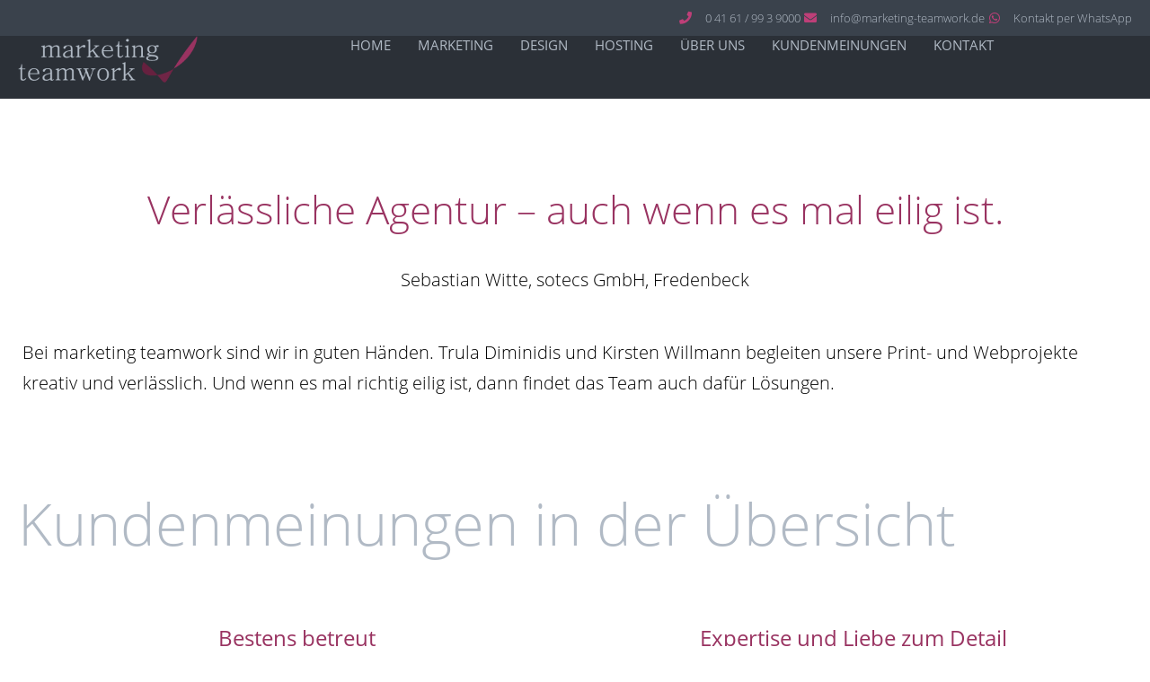

--- FILE ---
content_type: text/html; charset=UTF-8
request_url: https://www.marketing-teamwork.de/feedback/verlaessliche-agentur-auch-wenn-es-mal-eilig-ist/
body_size: 18454
content:
<!DOCTYPE html>
<html lang="de">
<head>
	<meta charset="UTF-8">
	<meta name="viewport" content="width=device-width, initial-scale=1.0, viewport-fit=cover" />		<title>Verlässliche Agentur &#8211; auch wenn es mal eilig ist. &#8211; marketing teamwork</title>
<meta name='robots' content='max-image-preview:large, max-snippet:-1, max-video-preview:-1' />
<link rel="canonical" href="https://www.marketing-teamwork.de/feedback/verlaessliche-agentur-auch-wenn-es-mal-eilig-ist/">
<meta name="description" content="Bei marketing teamwork sind wir in guten Händen. Trula Diminidis und Kirsten Willmann begleiten unsere Print- und Webprojekte kreativ und verlässlich. Und wenn">
<meta name="twitter:card" content="summary_large_image">
<link rel="alternate" title="oEmbed (JSON)" type="application/json+oembed" href="https://www.marketing-teamwork.de/wp-json/oembed/1.0/embed?url=https%3A%2F%2Fwww.marketing-teamwork.de%2Ffeedback%2Fverlaessliche-agentur-auch-wenn-es-mal-eilig-ist%2F" />
<link rel="alternate" title="oEmbed (XML)" type="text/xml+oembed" href="https://www.marketing-teamwork.de/wp-json/oembed/1.0/embed?url=https%3A%2F%2Fwww.marketing-teamwork.de%2Ffeedback%2Fverlaessliche-agentur-auch-wenn-es-mal-eilig-ist%2F&#038;format=xml" />
<style id='wp-img-auto-sizes-contain-inline-css' type='text/css'>
img:is([sizes=auto i],[sizes^="auto," i]){contain-intrinsic-size:3000px 1500px}
/*# sourceURL=wp-img-auto-sizes-contain-inline-css */
</style>
<style id='wp-emoji-styles-inline-css' type='text/css'>

	img.wp-smiley, img.emoji {
		display: inline !important;
		border: none !important;
		box-shadow: none !important;
		height: 1em !important;
		width: 1em !important;
		margin: 0 0.07em !important;
		vertical-align: -0.1em !important;
		background: none !important;
		padding: 0 !important;
	}
/*# sourceURL=wp-emoji-styles-inline-css */
</style>
<link rel='stylesheet' id='wp-block-library-css' href='https://www.marketing-teamwork.de/wp-includes/css/dist/block-library/style.min.css?ver=6.9' type='text/css' media='all' />
<style id='classic-theme-styles-inline-css' type='text/css'>
/*! This file is auto-generated */
.wp-block-button__link{color:#fff;background-color:#32373c;border-radius:9999px;box-shadow:none;text-decoration:none;padding:calc(.667em + 2px) calc(1.333em + 2px);font-size:1.125em}.wp-block-file__button{background:#32373c;color:#fff;text-decoration:none}
/*# sourceURL=/wp-includes/css/classic-themes.min.css */
</style>
<style id='global-styles-inline-css' type='text/css'>
:root{--wp--preset--aspect-ratio--square: 1;--wp--preset--aspect-ratio--4-3: 4/3;--wp--preset--aspect-ratio--3-4: 3/4;--wp--preset--aspect-ratio--3-2: 3/2;--wp--preset--aspect-ratio--2-3: 2/3;--wp--preset--aspect-ratio--16-9: 16/9;--wp--preset--aspect-ratio--9-16: 9/16;--wp--preset--color--black: #000000;--wp--preset--color--cyan-bluish-gray: #abb8c3;--wp--preset--color--white: #ffffff;--wp--preset--color--pale-pink: #f78da7;--wp--preset--color--vivid-red: #cf2e2e;--wp--preset--color--luminous-vivid-orange: #ff6900;--wp--preset--color--luminous-vivid-amber: #fcb900;--wp--preset--color--light-green-cyan: #7bdcb5;--wp--preset--color--vivid-green-cyan: #00d084;--wp--preset--color--pale-cyan-blue: #8ed1fc;--wp--preset--color--vivid-cyan-blue: #0693e3;--wp--preset--color--vivid-purple: #9b51e0;--wp--preset--gradient--vivid-cyan-blue-to-vivid-purple: linear-gradient(135deg,rgb(6,147,227) 0%,rgb(155,81,224) 100%);--wp--preset--gradient--light-green-cyan-to-vivid-green-cyan: linear-gradient(135deg,rgb(122,220,180) 0%,rgb(0,208,130) 100%);--wp--preset--gradient--luminous-vivid-amber-to-luminous-vivid-orange: linear-gradient(135deg,rgb(252,185,0) 0%,rgb(255,105,0) 100%);--wp--preset--gradient--luminous-vivid-orange-to-vivid-red: linear-gradient(135deg,rgb(255,105,0) 0%,rgb(207,46,46) 100%);--wp--preset--gradient--very-light-gray-to-cyan-bluish-gray: linear-gradient(135deg,rgb(238,238,238) 0%,rgb(169,184,195) 100%);--wp--preset--gradient--cool-to-warm-spectrum: linear-gradient(135deg,rgb(74,234,220) 0%,rgb(151,120,209) 20%,rgb(207,42,186) 40%,rgb(238,44,130) 60%,rgb(251,105,98) 80%,rgb(254,248,76) 100%);--wp--preset--gradient--blush-light-purple: linear-gradient(135deg,rgb(255,206,236) 0%,rgb(152,150,240) 100%);--wp--preset--gradient--blush-bordeaux: linear-gradient(135deg,rgb(254,205,165) 0%,rgb(254,45,45) 50%,rgb(107,0,62) 100%);--wp--preset--gradient--luminous-dusk: linear-gradient(135deg,rgb(255,203,112) 0%,rgb(199,81,192) 50%,rgb(65,88,208) 100%);--wp--preset--gradient--pale-ocean: linear-gradient(135deg,rgb(255,245,203) 0%,rgb(182,227,212) 50%,rgb(51,167,181) 100%);--wp--preset--gradient--electric-grass: linear-gradient(135deg,rgb(202,248,128) 0%,rgb(113,206,126) 100%);--wp--preset--gradient--midnight: linear-gradient(135deg,rgb(2,3,129) 0%,rgb(40,116,252) 100%);--wp--preset--font-size--small: 13px;--wp--preset--font-size--medium: 20px;--wp--preset--font-size--large: 36px;--wp--preset--font-size--x-large: 42px;--wp--preset--spacing--20: 0.44rem;--wp--preset--spacing--30: 0.67rem;--wp--preset--spacing--40: 1rem;--wp--preset--spacing--50: 1.5rem;--wp--preset--spacing--60: 2.25rem;--wp--preset--spacing--70: 3.38rem;--wp--preset--spacing--80: 5.06rem;--wp--preset--shadow--natural: 6px 6px 9px rgba(0, 0, 0, 0.2);--wp--preset--shadow--deep: 12px 12px 50px rgba(0, 0, 0, 0.4);--wp--preset--shadow--sharp: 6px 6px 0px rgba(0, 0, 0, 0.2);--wp--preset--shadow--outlined: 6px 6px 0px -3px rgb(255, 255, 255), 6px 6px rgb(0, 0, 0);--wp--preset--shadow--crisp: 6px 6px 0px rgb(0, 0, 0);}:where(.is-layout-flex){gap: 0.5em;}:where(.is-layout-grid){gap: 0.5em;}body .is-layout-flex{display: flex;}.is-layout-flex{flex-wrap: wrap;align-items: center;}.is-layout-flex > :is(*, div){margin: 0;}body .is-layout-grid{display: grid;}.is-layout-grid > :is(*, div){margin: 0;}:where(.wp-block-columns.is-layout-flex){gap: 2em;}:where(.wp-block-columns.is-layout-grid){gap: 2em;}:where(.wp-block-post-template.is-layout-flex){gap: 1.25em;}:where(.wp-block-post-template.is-layout-grid){gap: 1.25em;}.has-black-color{color: var(--wp--preset--color--black) !important;}.has-cyan-bluish-gray-color{color: var(--wp--preset--color--cyan-bluish-gray) !important;}.has-white-color{color: var(--wp--preset--color--white) !important;}.has-pale-pink-color{color: var(--wp--preset--color--pale-pink) !important;}.has-vivid-red-color{color: var(--wp--preset--color--vivid-red) !important;}.has-luminous-vivid-orange-color{color: var(--wp--preset--color--luminous-vivid-orange) !important;}.has-luminous-vivid-amber-color{color: var(--wp--preset--color--luminous-vivid-amber) !important;}.has-light-green-cyan-color{color: var(--wp--preset--color--light-green-cyan) !important;}.has-vivid-green-cyan-color{color: var(--wp--preset--color--vivid-green-cyan) !important;}.has-pale-cyan-blue-color{color: var(--wp--preset--color--pale-cyan-blue) !important;}.has-vivid-cyan-blue-color{color: var(--wp--preset--color--vivid-cyan-blue) !important;}.has-vivid-purple-color{color: var(--wp--preset--color--vivid-purple) !important;}.has-black-background-color{background-color: var(--wp--preset--color--black) !important;}.has-cyan-bluish-gray-background-color{background-color: var(--wp--preset--color--cyan-bluish-gray) !important;}.has-white-background-color{background-color: var(--wp--preset--color--white) !important;}.has-pale-pink-background-color{background-color: var(--wp--preset--color--pale-pink) !important;}.has-vivid-red-background-color{background-color: var(--wp--preset--color--vivid-red) !important;}.has-luminous-vivid-orange-background-color{background-color: var(--wp--preset--color--luminous-vivid-orange) !important;}.has-luminous-vivid-amber-background-color{background-color: var(--wp--preset--color--luminous-vivid-amber) !important;}.has-light-green-cyan-background-color{background-color: var(--wp--preset--color--light-green-cyan) !important;}.has-vivid-green-cyan-background-color{background-color: var(--wp--preset--color--vivid-green-cyan) !important;}.has-pale-cyan-blue-background-color{background-color: var(--wp--preset--color--pale-cyan-blue) !important;}.has-vivid-cyan-blue-background-color{background-color: var(--wp--preset--color--vivid-cyan-blue) !important;}.has-vivid-purple-background-color{background-color: var(--wp--preset--color--vivid-purple) !important;}.has-black-border-color{border-color: var(--wp--preset--color--black) !important;}.has-cyan-bluish-gray-border-color{border-color: var(--wp--preset--color--cyan-bluish-gray) !important;}.has-white-border-color{border-color: var(--wp--preset--color--white) !important;}.has-pale-pink-border-color{border-color: var(--wp--preset--color--pale-pink) !important;}.has-vivid-red-border-color{border-color: var(--wp--preset--color--vivid-red) !important;}.has-luminous-vivid-orange-border-color{border-color: var(--wp--preset--color--luminous-vivid-orange) !important;}.has-luminous-vivid-amber-border-color{border-color: var(--wp--preset--color--luminous-vivid-amber) !important;}.has-light-green-cyan-border-color{border-color: var(--wp--preset--color--light-green-cyan) !important;}.has-vivid-green-cyan-border-color{border-color: var(--wp--preset--color--vivid-green-cyan) !important;}.has-pale-cyan-blue-border-color{border-color: var(--wp--preset--color--pale-cyan-blue) !important;}.has-vivid-cyan-blue-border-color{border-color: var(--wp--preset--color--vivid-cyan-blue) !important;}.has-vivid-purple-border-color{border-color: var(--wp--preset--color--vivid-purple) !important;}.has-vivid-cyan-blue-to-vivid-purple-gradient-background{background: var(--wp--preset--gradient--vivid-cyan-blue-to-vivid-purple) !important;}.has-light-green-cyan-to-vivid-green-cyan-gradient-background{background: var(--wp--preset--gradient--light-green-cyan-to-vivid-green-cyan) !important;}.has-luminous-vivid-amber-to-luminous-vivid-orange-gradient-background{background: var(--wp--preset--gradient--luminous-vivid-amber-to-luminous-vivid-orange) !important;}.has-luminous-vivid-orange-to-vivid-red-gradient-background{background: var(--wp--preset--gradient--luminous-vivid-orange-to-vivid-red) !important;}.has-very-light-gray-to-cyan-bluish-gray-gradient-background{background: var(--wp--preset--gradient--very-light-gray-to-cyan-bluish-gray) !important;}.has-cool-to-warm-spectrum-gradient-background{background: var(--wp--preset--gradient--cool-to-warm-spectrum) !important;}.has-blush-light-purple-gradient-background{background: var(--wp--preset--gradient--blush-light-purple) !important;}.has-blush-bordeaux-gradient-background{background: var(--wp--preset--gradient--blush-bordeaux) !important;}.has-luminous-dusk-gradient-background{background: var(--wp--preset--gradient--luminous-dusk) !important;}.has-pale-ocean-gradient-background{background: var(--wp--preset--gradient--pale-ocean) !important;}.has-electric-grass-gradient-background{background: var(--wp--preset--gradient--electric-grass) !important;}.has-midnight-gradient-background{background: var(--wp--preset--gradient--midnight) !important;}.has-small-font-size{font-size: var(--wp--preset--font-size--small) !important;}.has-medium-font-size{font-size: var(--wp--preset--font-size--medium) !important;}.has-large-font-size{font-size: var(--wp--preset--font-size--large) !important;}.has-x-large-font-size{font-size: var(--wp--preset--font-size--x-large) !important;}
:where(.wp-block-post-template.is-layout-flex){gap: 1.25em;}:where(.wp-block-post-template.is-layout-grid){gap: 1.25em;}
:where(.wp-block-term-template.is-layout-flex){gap: 1.25em;}:where(.wp-block-term-template.is-layout-grid){gap: 1.25em;}
:where(.wp-block-columns.is-layout-flex){gap: 2em;}:where(.wp-block-columns.is-layout-grid){gap: 2em;}
:root :where(.wp-block-pullquote){font-size: 1.5em;line-height: 1.6;}
/*# sourceURL=global-styles-inline-css */
</style>
<link rel='stylesheet' id='wpa-css-css' href='https://www.marketing-teamwork.de/wp-content/plugins/honeypot/includes/css/wpa.css?ver=2.3.04' type='text/css' media='all' />
<link rel='stylesheet' id='tss-css' href='https://www.marketing-teamwork.de/wp-content/plugins/testimonial-slider-and-showcase/assets/css/wptestimonial.css?ver=2.4.1' type='text/css' media='all' />
<link rel='stylesheet' id='tss-popup-css' href='https://www.marketing-teamwork.de/wp-content/plugins/testimonial-slider-and-showcase/assets/vendor/popup/magnific-popup.css?ver=2.4.1' type='text/css' media='all' />
<link rel='stylesheet' id='tss-fontello-css' href='https://www.marketing-teamwork.de/wp-content/plugins/testimonial-slider-and-showcase/assets/vendor/fontello/css/tss-font.min.css?ver=2.4.1' type='text/css' media='all' />
<link rel='stylesheet' id='style.css-css' href='https://www.marketing-teamwork.de/wp-content/themes/design/style.css?ver=6.9' type='text/css' media='all' />
<link rel='stylesheet' id='dflip-style-css' href='https://www.marketing-teamwork.de/wp-content/plugins/3d-flipbook-dflip-lite/assets/css/dflip.min.css?ver=2.4.20' type='text/css' media='all' />
<link rel='stylesheet' id='elementor-frontend-css' href='https://www.marketing-teamwork.de/wp-content/uploads/elementor/css/custom-frontend.min.css?ver=1768466535' type='text/css' media='all' />
<link rel='stylesheet' id='widget-icon-list-css' href='https://www.marketing-teamwork.de/wp-content/uploads/elementor/css/custom-widget-icon-list.min.css?ver=1768466535' type='text/css' media='all' />
<link rel='stylesheet' id='widget-image-css' href='https://www.marketing-teamwork.de/wp-content/plugins/elementor/assets/css/widget-image.min.css?ver=3.34.0' type='text/css' media='all' />
<link rel='stylesheet' id='widget-nav-menu-css' href='https://www.marketing-teamwork.de/wp-content/uploads/elementor/css/custom-pro-widget-nav-menu.min.css?ver=1768466535' type='text/css' media='all' />
<link rel='stylesheet' id='e-sticky-css' href='https://www.marketing-teamwork.de/wp-content/plugins/elementor-pro/assets/css/modules/sticky.min.css?ver=3.34.0' type='text/css' media='all' />
<link rel='stylesheet' id='widget-heading-css' href='https://www.marketing-teamwork.de/wp-content/plugins/elementor/assets/css/widget-heading.min.css?ver=3.34.0' type='text/css' media='all' />
<link rel='stylesheet' id='elementor-icons-css' href='https://www.marketing-teamwork.de/wp-content/plugins/elementor/assets/lib/eicons/css/elementor-icons.min.css?ver=5.45.0' type='text/css' media='all' />
<link rel='stylesheet' id='elementor-post-2381-css' href='https://www.marketing-teamwork.de/wp-content/uploads/elementor/css/post-2381.css?ver=1768466535' type='text/css' media='all' />
<link rel='stylesheet' id='font-awesome-5-all-css' href='https://www.marketing-teamwork.de/wp-content/plugins/elementor/assets/lib/font-awesome/css/all.min.css?ver=3.34.0' type='text/css' media='all' />
<link rel='stylesheet' id='font-awesome-4-shim-css' href='https://www.marketing-teamwork.de/wp-content/plugins/elementor/assets/lib/font-awesome/css/v4-shims.min.css?ver=3.34.0' type='text/css' media='all' />
<link rel='stylesheet' id='elementor-post-2450-css' href='https://www.marketing-teamwork.de/wp-content/uploads/elementor/css/post-2450.css?ver=1768466535' type='text/css' media='all' />
<link rel='stylesheet' id='elementor-post-2453-css' href='https://www.marketing-teamwork.de/wp-content/uploads/elementor/css/post-2453.css?ver=1768466535' type='text/css' media='all' />
<link rel='stylesheet' id='newsletter-css' href='https://www.marketing-teamwork.de/wp-content/plugins/newsletter/style.css?ver=9.1.0' type='text/css' media='all' />
<link rel='stylesheet' id='elementor-icons-shared-0-css' href='https://www.marketing-teamwork.de/wp-content/plugins/elementor/assets/lib/font-awesome/css/fontawesome.min.css?ver=5.15.3' type='text/css' media='all' />
<link rel='stylesheet' id='elementor-icons-fa-solid-css' href='https://www.marketing-teamwork.de/wp-content/plugins/elementor/assets/lib/font-awesome/css/solid.min.css?ver=5.15.3' type='text/css' media='all' />
<link rel='stylesheet' id='elementor-icons-fa-brands-css' href='https://www.marketing-teamwork.de/wp-content/plugins/elementor/assets/lib/font-awesome/css/brands.min.css?ver=5.15.3' type='text/css' media='all' />
<script type="text/javascript" src="https://www.marketing-teamwork.de/wp-includes/js/jquery/jquery.min.js?ver=3.7.1" id="jquery-core-js"></script>
<script type="text/javascript" src="https://www.marketing-teamwork.de/wp-includes/js/jquery/jquery-migrate.min.js?ver=3.4.1" id="jquery-migrate-js"></script>
<script type="text/javascript" src="https://www.marketing-teamwork.de/wp-content/plugins/elementor/assets/lib/font-awesome/js/v4-shims.min.js?ver=3.34.0" id="font-awesome-4-shim-js"></script>
<link rel='shortlink' href='https://www.marketing-teamwork.de/?p=4247' />
<meta name="generator" content="Elementor 3.34.0; features: additional_custom_breakpoints; settings: css_print_method-external, google_font-enabled, font_display-auto">
			<style>
				.e-con.e-parent:nth-of-type(n+4):not(.e-lazyloaded):not(.e-no-lazyload),
				.e-con.e-parent:nth-of-type(n+4):not(.e-lazyloaded):not(.e-no-lazyload) * {
					background-image: none !important;
				}
				@media screen and (max-height: 1024px) {
					.e-con.e-parent:nth-of-type(n+3):not(.e-lazyloaded):not(.e-no-lazyload),
					.e-con.e-parent:nth-of-type(n+3):not(.e-lazyloaded):not(.e-no-lazyload) * {
						background-image: none !important;
					}
				}
				@media screen and (max-height: 640px) {
					.e-con.e-parent:nth-of-type(n+2):not(.e-lazyloaded):not(.e-no-lazyload),
					.e-con.e-parent:nth-of-type(n+2):not(.e-lazyloaded):not(.e-no-lazyload) * {
						background-image: none !important;
					}
				}
			</style>
			<link rel="icon" href="https://www.marketing-teamwork.de/wp-content/uploads/cropped-fav-32x32.png" sizes="32x32" />
<link rel="icon" href="https://www.marketing-teamwork.de/wp-content/uploads/cropped-fav-192x192.png" sizes="192x192" />
<link rel="apple-touch-icon" href="https://www.marketing-teamwork.de/wp-content/uploads/cropped-fav-180x180.png" />
<meta name="msapplication-TileImage" content="https://www.marketing-teamwork.de/wp-content/uploads/cropped-fav-270x270.png" />
		<style type="text/css" id="wp-custom-css">
			@media (max-width: 767px) {
.elementor-hidden-phone {display: none!important}
}

.dashicons-telegram:before {
  -webkit-mask-image: url(https://www.marketing-teamwork.de/wp-content/uploads/link.svg)!important;
  mask-image: url(https://www.marketing-teamwork.de/wp-content/uploads/link.svg)!important;
}		</style>
		</head>
<body class="wp-singular testimonial-template-default single single-testimonial postid-4247 wp-custom-logo wp-theme-design elementor-default elementor-kit-2381">
		<header data-elementor-type="header" data-elementor-id="2450" class="elementor elementor-2450 elementor-location-header" data-elementor-post-type="elementor_library">
			<div class="elementor-element elementor-element-b2db68f elementor-hidden-mobile e-flex e-con-boxed e-con e-parent" data-id="b2db68f" data-element_type="container" data-settings="{&quot;background_background&quot;:&quot;classic&quot;,&quot;jet_parallax_layout_list&quot;:[]}">
					<div class="e-con-inner">
				<div class="elementor-element elementor-element-0d564d7 elementor-icon-list--layout-inline elementor-align-end elementor-mobile-align-center elementor-list-item-link-full_width elementor-widget elementor-widget-icon-list" data-id="0d564d7" data-element_type="widget" data-widget_type="icon-list.default">
				<div class="elementor-widget-container">
							<ul class="elementor-icon-list-items elementor-inline-items">
							<li class="elementor-icon-list-item elementor-inline-item">
											<a href="tel:+4941619939000">

												<span class="elementor-icon-list-icon">
							<i aria-hidden="true" class="fas fa-phone"></i>						</span>
										<span class="elementor-icon-list-text">0 41 61 / 99 3 9000</span>
											</a>
									</li>
								<li class="elementor-icon-list-item elementor-inline-item">
											<a href="mailto:info@marketing-teamwork.de">

												<span class="elementor-icon-list-icon">
							<i aria-hidden="true" class="fas fa-envelope"></i>						</span>
										<span class="elementor-icon-list-text">info@marketing-teamwork.de</span>
											</a>
									</li>
								<li class="elementor-icon-list-item elementor-inline-item">
											<a href="https://lp.chatwerk.de/?organizationId=TVQEoMNWbk&#038;channelId=BeABumMgqz&#038;messenger=WhatsApp" target="_blank">

												<span class="elementor-icon-list-icon">
							<i aria-hidden="true" class="fab fa-whatsapp"></i>						</span>
										<span class="elementor-icon-list-text">Kontakt per WhatsApp</span>
											</a>
									</li>
						</ul>
						</div>
				</div>
					</div>
				</div>
		<div class="elementor-element elementor-element-f4a9c6f e-flex e-con-boxed e-con e-parent" data-id="f4a9c6f" data-element_type="container" data-settings="{&quot;background_background&quot;:&quot;classic&quot;,&quot;sticky&quot;:&quot;top&quot;,&quot;jet_parallax_layout_list&quot;:[],&quot;sticky_on&quot;:[&quot;desktop&quot;,&quot;tablet&quot;,&quot;mobile&quot;],&quot;sticky_offset&quot;:0,&quot;sticky_effects_offset&quot;:0,&quot;sticky_anchor_link_offset&quot;:0}">
					<div class="e-con-inner">
		<div class="elementor-element elementor-element-bfac31f e-con-full e-flex e-con e-child" data-id="bfac31f" data-element_type="container" data-settings="{&quot;jet_parallax_layout_list&quot;:[]}">
				<div class="elementor-element elementor-element-55e698e elementor-widget elementor-widget-theme-site-logo elementor-widget-image" data-id="55e698e" data-element_type="widget" data-widget_type="theme-site-logo.default">
				<div class="elementor-widget-container">
											<a href="https://www.marketing-teamwork.de">
			<img width="298" height="78" src="https://www.marketing-teamwork.de/wp-content/uploads/logo.png" class="attachment-full size-full wp-image-832" alt="marketing teamwork, Buxtehude - Marketing, Design, Hosting" />				</a>
											</div>
				</div>
				</div>
		<div class="elementor-element elementor-element-8ed9370 topmenu e-con-full e-flex e-con e-child" data-id="8ed9370" data-element_type="container" data-settings="{&quot;jet_parallax_layout_list&quot;:[]}">
				<div class="elementor-element elementor-element-1d36a27 elementor-icon-list--layout-inline elementor-align-end contacttop elementor-mobile-align-center elementor-hidden-desktop elementor-hidden-tablet elementor-list-item-link-full_width elementor-widget elementor-widget-icon-list" data-id="1d36a27" data-element_type="widget" data-widget_type="icon-list.default">
				<div class="elementor-widget-container">
							<ul class="elementor-icon-list-items elementor-inline-items">
							<li class="elementor-icon-list-item elementor-inline-item">
											<a href="tel:+4941619939000">

												<span class="elementor-icon-list-icon">
							<i aria-hidden="true" class="fas fa-phone"></i>						</span>
										<span class="elementor-icon-list-text"></span>
											</a>
									</li>
								<li class="elementor-icon-list-item elementor-inline-item">
											<a href="mailto:info@marketing-teamwork.de">

												<span class="elementor-icon-list-icon">
							<i aria-hidden="true" class="fas fa-envelope"></i>						</span>
										<span class="elementor-icon-list-text"></span>
											</a>
									</li>
								<li class="elementor-icon-list-item elementor-inline-item">
											<a href="https://lp.chatwerk.de/?organizationId=TVQEoMNWbk&#038;channelId=BeABumMgqz&#038;messenger=WhatsApp" target="_blank">

												<span class="elementor-icon-list-icon">
							<i aria-hidden="true" class="fab fa-whatsapp"></i>						</span>
										<span class="elementor-icon-list-text"></span>
											</a>
									</li>
						</ul>
						</div>
				</div>
				<div class="elementor-element elementor-element-e80a479 elementor-nav-menu__align-center elementor-nav-menu--stretch elementor-nav-menu--dropdown-mobile navi elementor-nav-menu__text-align-aside elementor-nav-menu--toggle elementor-nav-menu--burger elementor-widget elementor-widget-nav-menu" data-id="e80a479" data-element_type="widget" data-settings="{&quot;full_width&quot;:&quot;stretch&quot;,&quot;layout&quot;:&quot;horizontal&quot;,&quot;submenu_icon&quot;:{&quot;value&quot;:&quot;&lt;i class=\&quot;fas fa-caret-down\&quot; aria-hidden=\&quot;true\&quot;&gt;&lt;\/i&gt;&quot;,&quot;library&quot;:&quot;fa-solid&quot;},&quot;toggle&quot;:&quot;burger&quot;}" data-widget_type="nav-menu.default">
				<div class="elementor-widget-container">
								<nav aria-label="Menü" class="elementor-nav-menu--main elementor-nav-menu__container elementor-nav-menu--layout-horizontal e--pointer-underline e--animation-fade">
				<ul id="menu-1-e80a479" class="elementor-nav-menu"><li class="menu-item menu-item-type-post_type menu-item-object-page menu-item-home menu-item-51"><a href="https://www.marketing-teamwork.de/" class="elementor-item">Home</a></li>
<li class="menu-item menu-item-type-post_type menu-item-object-page menu-item-52"><a href="https://www.marketing-teamwork.de/marketing/" class="elementor-item">Marketing</a></li>
<li class="menu-item menu-item-type-post_type menu-item-object-page menu-item-53"><a href="https://www.marketing-teamwork.de/design/" class="elementor-item">Design</a></li>
<li class="menu-item menu-item-type-post_type menu-item-object-page menu-item-54"><a href="https://www.marketing-teamwork.de/hosting/" class="elementor-item">Hosting</a></li>
<li class="menu-item menu-item-type-post_type menu-item-object-page menu-item-55"><a href="https://www.marketing-teamwork.de/ueber-uns/" class="elementor-item">Über uns</a></li>
<li class="menu-item menu-item-type-post_type menu-item-object-page menu-item-56"><a href="https://www.marketing-teamwork.de/referenzen/" class="elementor-item">Kundenmeinungen</a></li>
<li class="menu-item menu-item-type-custom menu-item-object-custom menu-item-home menu-item-3692"><a href="https://www.marketing-teamwork.de/#contact" class="elementor-item elementor-item-anchor">Kontakt</a></li>
<li class="hinweis menu-item menu-item-type-post_type menu-item-object-page menu-item-3694"><a href="https://www.marketing-teamwork.de/impressum/" class="elementor-item">Impressum</a></li>
<li class="hinweis menu-item menu-item-type-post_type menu-item-object-page menu-item-privacy-policy menu-item-3693"><a rel="privacy-policy" href="https://www.marketing-teamwork.de/datenschutzhinweis/" class="elementor-item">Datenschutzhinweis</a></li>
</ul>			</nav>
					<div class="elementor-menu-toggle" role="button" tabindex="0" aria-label="Menü Umschalter" aria-expanded="false">
			<i aria-hidden="true" role="presentation" class="elementor-menu-toggle__icon--open eicon-menu-bar"></i><i aria-hidden="true" role="presentation" class="elementor-menu-toggle__icon--close eicon-close"></i>		</div>
					<nav class="elementor-nav-menu--dropdown elementor-nav-menu__container" aria-hidden="true">
				<ul id="menu-2-e80a479" class="elementor-nav-menu"><li class="menu-item menu-item-type-post_type menu-item-object-page menu-item-home menu-item-51"><a href="https://www.marketing-teamwork.de/" class="elementor-item" tabindex="-1">Home</a></li>
<li class="menu-item menu-item-type-post_type menu-item-object-page menu-item-52"><a href="https://www.marketing-teamwork.de/marketing/" class="elementor-item" tabindex="-1">Marketing</a></li>
<li class="menu-item menu-item-type-post_type menu-item-object-page menu-item-53"><a href="https://www.marketing-teamwork.de/design/" class="elementor-item" tabindex="-1">Design</a></li>
<li class="menu-item menu-item-type-post_type menu-item-object-page menu-item-54"><a href="https://www.marketing-teamwork.de/hosting/" class="elementor-item" tabindex="-1">Hosting</a></li>
<li class="menu-item menu-item-type-post_type menu-item-object-page menu-item-55"><a href="https://www.marketing-teamwork.de/ueber-uns/" class="elementor-item" tabindex="-1">Über uns</a></li>
<li class="menu-item menu-item-type-post_type menu-item-object-page menu-item-56"><a href="https://www.marketing-teamwork.de/referenzen/" class="elementor-item" tabindex="-1">Kundenmeinungen</a></li>
<li class="menu-item menu-item-type-custom menu-item-object-custom menu-item-home menu-item-3692"><a href="https://www.marketing-teamwork.de/#contact" class="elementor-item elementor-item-anchor" tabindex="-1">Kontakt</a></li>
<li class="hinweis menu-item menu-item-type-post_type menu-item-object-page menu-item-3694"><a href="https://www.marketing-teamwork.de/impressum/" class="elementor-item" tabindex="-1">Impressum</a></li>
<li class="hinweis menu-item menu-item-type-post_type menu-item-object-page menu-item-privacy-policy menu-item-3693"><a rel="privacy-policy" href="https://www.marketing-teamwork.de/datenschutzhinweis/" class="elementor-item" tabindex="-1">Datenschutzhinweis</a></li>
</ul>			</nav>
						</div>
				</div>
				</div>
					</div>
				</div>
				</header>
		    <div id="content" class="rt-container rt-testimonial-detail-wrapper">
        <div class="rt-row">
            <article id="post-4247" class="rt-single-testimonial-detail post-4247 testimonial type-testimonial status-publish hentry">
                <div class="rt-col-md-12 rt-col-sm-12 rt-col-xs-12 ">
                    <div class="testi-meta">
                        <div class="profile-img"></div>
                        <h1>Verlässliche Agentur &#8211; auch wenn es mal eilig ist.</h1>
						<h4 class="author-bio"><span class='author-designation'>Sebastian Witte</span>, <span class='item-company'>sotecs GmbH</span>, <span class='author-location'>Fredenbeck</span></span></h4>                    </div>
                </div>
                <div class="rt-col-md-12 rt-col-sm-12 rt-col-xs-12">
                    <div class="testimonial">
						<p>Bei marketing teamwork sind wir in guten Händen. Trula Diminidis und Kirsten Willmann begleiten unsere Print- und Webprojekte kreativ und verlässlich. Und wenn es mal richtig eilig ist, dann findet das Team auch dafür Lösungen.</p>
                    </div>
										                </div>
            </article>
        </div>
    </div>
	
			<div class="testi"></div>
		   <div class="rt-container rt-testimonial-detail-wrapper">
				<h3>Kundenmeinungen in der &Uuml;bersicht</h3>
			<div data-elementor-type="section" data-elementor-id="1895" class="elementor elementor-1895" data-elementor-post-type="elementor_library">
					<section class="elementor-section elementor-top-section elementor-element elementor-element-4b38ea3 elementor-section-boxed elementor-section-height-default elementor-section-height-default elementor-invisible" data-id="4b38ea3" data-element_type="section" data-settings="{&quot;animation&quot;:&quot;fadeIn&quot;,&quot;jet_parallax_layout_list&quot;:[]}">
						<div class="elementor-container elementor-column-gap-default">
					<div class="elementor-column elementor-col-100 elementor-top-column elementor-element elementor-element-338cc77" data-id="338cc77" data-element_type="column">
			<div class="elementor-widget-wrap elementor-element-populated">
						<div class="elementor-element elementor-element-d07af47 elementor-widget elementor-widget-rt-testimonial-grid" data-id="d07af47" data-element_type="widget" data-widget_type="rt-testimonial-grid.default">
				<div class="elementor-widget-container">
					<div class='rt-container-fluid tss-wrapper' id='tss-container-3015514200' data-layout='layout3' data-desktop-col='2' data-tab-col='2' data-mobile-col='1'><div data-title='Loading ...' class='rt-row tss-layout3 tss-even '><div class='rt-col-md-6 rt-col-sm-6 rt-col-xs-12 even-grid-item tss-grid-item even-grid-item'><div class="single-item-wrapper"><div class="tss-meta-info"></div><h3 class='author-name'><a href='https://www.marketing-teamwork.de/feedback/bestens-betreut/'>Bestens betreut</a></h3><h4 class="author-bio"><span class='author-designation'>Petra Pankel</span>, <span class='item-company'>Pankel Lackier- und Karosseriefachbetrieb</span>, <span class='author-location'>Harsefeld</span></h4><div class="item-content-wrapper"><div class='item-content'>Wir arbeiten seit einigen Monaten mit marketing teamwork zusammen. Gestartet sind wir mit einer Recruiting-Website und ersten Social-Media-Kampagnen. Inzwischen unterstützt uns die Buxtehuder ... <a class='rt-read-more' href='https://www.marketing-teamwork.de/feedback/bestens-betreut/'>mehr lesen</a></div></div></div></div><div class='rt-col-md-6 rt-col-sm-6 rt-col-xs-12 even-grid-item tss-grid-item even-grid-item'><div class="single-item-wrapper"><div class="tss-meta-info"></div><h3 class='author-name'><a href='https://www.marketing-teamwork.de/feedback/expertise-und-liebe-zum-detail/'>Expertise und Liebe zum Detail</a></h3><h4 class="author-bio"><span class='author-designation'>Anne Brakhoff</span>, <span class='item-company'>Beier &amp; Partner</span>, <span class='author-location'>Gera</span></h4><div class="item-content-wrapper"><div class='item-content'>Trula Diminidis ist unsere Superheldin! Sie hat nicht nur unsere Website mit Expertise und Liebe zum Detail aufgebaut, sondern steht uns auch nach Veröffentlichung mit Rat und Verbesserungsvorschlägen ... <a class='rt-read-more' href='https://www.marketing-teamwork.de/feedback/expertise-und-liebe-zum-detail/'>mehr lesen</a></div></div></div></div><div class='rt-col-md-6 rt-col-sm-6 rt-col-xs-12 even-grid-item tss-grid-item even-grid-item'><div class="single-item-wrapper"><div class="tss-meta-info"></div><h3 class='author-name'><a href='https://www.marketing-teamwork.de/feedback/hier-bin-ich-richtig/'>Hier bin ich richtig</a></h3><h4 class="author-bio"><span class='author-designation'>Andreas Gevert</span>, <span class='item-company'>Alpha Assecuradeur</span>, <span class='author-location'>Hamburg</span></h4><div class="item-content-wrapper"><div class='item-content'>Die Zusammenarbeit mit marketing teamwork ist hervorragend! Neben den wirklich gelungenen Resultaten (Logo, Website, Broschüre und vieles mehr) sind der zwischenmenschliche Umgang und die ... <a class='rt-read-more' href='https://www.marketing-teamwork.de/feedback/hier-bin-ich-richtig/'>mehr lesen</a></div></div></div></div><div class='rt-col-md-6 rt-col-sm-6 rt-col-xs-12 even-grid-item tss-grid-item even-grid-item'><div class="single-item-wrapper"><div class="tss-meta-info"></div><h3 class='author-name'><a href='https://www.marketing-teamwork.de/feedback/sehr-gut-betreut/'>Sehr gut betreut</a></h3><h4 class="author-bio"><span class='author-designation'>rpb-ingenieure</span>, <span class='item-company'>Köchingen</span>, <span class='author-location'>nahe Braunschweig</span></h4><div class="item-content-wrapper"><div class='item-content'>Frau Diminidis hat für unser Ingenieurbüro die Programmierung unserer neuen Website übernommen. Wir haben uns während des gesamten Projektverlaufs sehr gut betreut und beraten gefühlt. Die ... <a class='rt-read-more' href='https://www.marketing-teamwork.de/feedback/sehr-gut-betreut/'>mehr lesen</a></div></div></div></div><div class='rt-col-md-6 rt-col-sm-6 rt-col-xs-12 even-grid-item tss-grid-item even-grid-item'><div class="single-item-wrapper"><div class="tss-meta-info"></div><h3 class='author-name'><a href='https://www.marketing-teamwork.de/feedback/angenehme-zusammenarbeit/'>Angenehme Zusammenarbeit</a></h3><h4 class="author-bio"><span class='author-designation'>Franco Tafuro</span>, <span class='item-company'>Debbie Klijn</span>, <span class='author-location'>Torwartrainer Academy Handball</span></h4><div class="item-content-wrapper"><div class='item-content'>marketing teamwork hat unsere Idee von Anfang an verstanden und auf unsere Zielgruppe hin abgestimmt. Die Zusammenarbeit war unkompliziert und angenehm. Änderungen wurden besprochen und dann sofort ... <a class='rt-read-more' href='https://www.marketing-teamwork.de/feedback/angenehme-zusammenarbeit/'>mehr lesen</a></div></div></div></div><div class='rt-col-md-6 rt-col-sm-6 rt-col-xs-12 even-grid-item tss-grid-item even-grid-item'><div class="single-item-wrapper"><div class="tss-meta-info"></div><h3 class='author-name'><a href='https://www.marketing-teamwork.de/feedback/verlaessliche-agentur-auch-wenn-es-mal-eilig-ist/'>Verlässliche Agentur &#8211; auch wenn es mal eilig ist.</a></h3><h4 class="author-bio"><span class='author-designation'>Sebastian Witte</span>, <span class='item-company'>sotecs GmbH</span>, <span class='author-location'>Fredenbeck</span></h4><div class="item-content-wrapper"><div class='item-content'>Bei marketing teamwork sind wir in guten Händen. Trula Diminidis und Kirsten Willmann begleiten unsere Print- und Webprojekte kreativ und verlässlich. Und wenn es mal richtig eilig ist, dann findet ... <a class='rt-read-more' href='https://www.marketing-teamwork.de/feedback/verlaessliche-agentur-auch-wenn-es-mal-eilig-ist/'>mehr lesen</a></div></div></div></div><div class='rt-col-md-6 rt-col-sm-6 rt-col-xs-12 even-grid-item tss-grid-item even-grid-item'><div class="single-item-wrapper"><div class="tss-meta-info"></div><h3 class='author-name'><a href='https://www.marketing-teamwork.de/feedback/und-das-beste-ist-die-reaktionsschnelligkeit/'>Und das Beste ist die Reaktionsschnelligkeit</a></h3><h4 class="author-bio"><span class='author-designation'>Sebastian Troll</span>, <span class='item-company'>WachstumsLotsen</span>, <span class='author-location'>Hamburg</span></h4><div class="item-content-wrapper"><div class='item-content'>Wegen einer konkreten Fragestellung zum Thema Website und SEO bin ich mit Marketing Teamwork durch persönliche Empfehlung zusammen gekommen. Mein 8 Monate andauerndes Problem bei der Sichtbarkeit ... <a class='rt-read-more' href='https://www.marketing-teamwork.de/feedback/und-das-beste-ist-die-reaktionsschnelligkeit/'>mehr lesen</a></div></div></div></div><div class='rt-col-md-6 rt-col-sm-6 rt-col-xs-12 even-grid-item tss-grid-item even-grid-item'><div class="single-item-wrapper"><div class="tss-meta-info"></div><h3 class='author-name'><a href='https://www.marketing-teamwork.de/feedback/hier-fuehle-ich-mich-wohl/'>Hier fühle ich mich wohl</a></h3><h4 class="author-bio"><span class='author-designation'>Antonio Benincasa</span>, <span class='item-company'>Pizzeria Pantano</span>, <span class='author-location'>Bevern</span></h4><div class="item-content-wrapper"><div class='item-content'>marketing teamwork hat mich bei der Eröffnung meiner Pizzeria begleitet. Von der Logogestaltung bis zum Webseitenauftritt habe ich all werblichen Angelegenheiten in die Hände von marketing teamwork ... <a class='rt-read-more' href='https://www.marketing-teamwork.de/feedback/hier-fuehle-ich-mich-wohl/'>mehr lesen</a></div></div></div></div><div class='rt-col-md-6 rt-col-sm-6 rt-col-xs-12 even-grid-item tss-grid-item even-grid-item'><div class="single-item-wrapper"><div class="tss-meta-info"></div><h3 class='author-name'><a href='https://www.marketing-teamwork.de/feedback/wir-empfehlen-marketing-teamwork-sehr-gerne-weiter/'>Wir empfehlen Marketing Teamwork sehr gerne weiter</a></h3><h4 class="author-bio"><span class='author-designation'>Birgit &amp; Carten Wedel</span>, <span class='item-company'>Juwelier &amp; Uhrmachermeister Wedel</span>, <span class='author-location'>Stade</span></h4><div class="item-content-wrapper"><div class='item-content'>Die Neugestaltung unserer Homepage hat Marketing Teamwork schnell, unkompliziert und professionell umgesetzt. Im persönlichen Gespräch in unseren Geschäftsräumen wurden unsere Erwartungen und Wünsche ... <a class='rt-read-more' href='https://www.marketing-teamwork.de/feedback/wir-empfehlen-marketing-teamwork-sehr-gerne-weiter/'>mehr lesen</a></div></div></div></div><div class='rt-col-md-6 rt-col-sm-6 rt-col-xs-12 even-grid-item tss-grid-item even-grid-item'><div class="single-item-wrapper"><div class="tss-meta-info"></div><h3 class='author-name'><a href='https://www.marketing-teamwork.de/feedback/klasse-2/'>Klasse</a></h3><h4 class="author-bio"><span class='author-designation'>Lutz Becker</span>, <span class='item-company'>Mediator &amp; Coach</span>, <span class='author-location'>Buxtehude-Hedendorf</span></h4><div class="item-content-wrapper"><div class='item-content'>Vielen Dank für meinen tollen Internetauftritt. Vom ersten Gespräch bis zur Fertigstellung: Klasse. Alle Wünsche wurden erfüllt und darüber hinaus noch ein paar weitere tolle Ideen kreiert und ... <a class='rt-read-more' href='https://www.marketing-teamwork.de/feedback/klasse-2/'>mehr lesen</a></div></div></div></div><div class='rt-col-md-6 rt-col-sm-6 rt-col-xs-12 even-grid-item tss-grid-item even-grid-item'><div class="single-item-wrapper"><div class="tss-meta-info"></div><h3 class='author-name'><a href='https://www.marketing-teamwork.de/feedback/meine-eigene-erfahrung-ist-durch-und-durch-positiv/'>Meine eigene Erfahrung ist durch und durch positiv.</a></h3><h4 class="author-bio"><span class='author-designation'>Dipl. oec. troph. Katrin Kleinesper</span>, <span class='item-company'>Food &amp; Bodybalance</span>, <span class='author-location'>Hamburg</span></h4><div class="item-content-wrapper"><div class='item-content'>Meine Freundin hat mir das Team in Buxte empfohlen, sie ist selber Kundin bei den beiden. Meine eigene Erfahrung ist durch und durch positiv. Der Einsatz beider ist sehr hoch und das Ergebnis immer ... <a class='rt-read-more' href='https://www.marketing-teamwork.de/feedback/meine-eigene-erfahrung-ist-durch-und-durch-positiv/'>mehr lesen</a></div></div></div></div><div class='rt-col-md-6 rt-col-sm-6 rt-col-xs-12 even-grid-item tss-grid-item even-grid-item'><div class="single-item-wrapper"><div class="tss-meta-info"></div><h3 class='author-name'><a href='https://www.marketing-teamwork.de/feedback/ehrgeiziges-projekt-umgesetzt/'>Ehrgeiziges Projekt umgesetzt</a></h3><h4 class="author-bio"><span class='author-designation'>Dieter Bartkowiak</span>, <span class='item-company'>A.I. Schulze Chemotechnische Fabrik e.K</span>, <span class='author-location'>Görlitz</span></h4><div class="item-content-wrapper"><div class='item-content'>Mit dem Team von Marketing Teamwork konnten wir unser ehrgeiziges Projekt der neuen Internetpräsenz professionell umsetzten. <a class='rt-read-more' href='https://www.marketing-teamwork.de/feedback/ehrgeiziges-projekt-umgesetzt/'>mehr lesen</a></div></div></div></div><div class='rt-col-md-6 rt-col-sm-6 rt-col-xs-12 even-grid-item tss-grid-item even-grid-item'><div class="single-item-wrapper"><div class="tss-meta-info"></div><h3 class='author-name'><a href='https://www.marketing-teamwork.de/feedback/professionell-und-mit-einem-super-ergebnis/'>Professionell und mit einem super Ergebnis</a></h3><h4 class="author-bio"><span class='author-designation'>Timm Hubert</span>, <span class='item-company'>Handball Bundesliga Frauen Buxtehude</span>, <span class='author-location'>Buxtehude</span></h4><div class="item-content-wrapper"><div class='item-content'>Unkompliziert und professionell mit einem super Ergebnis – Die Zusammenarbeit klappt wie gewohnt reibungslos. Das Ergebnis, Relaunch Webseite und neuer Online-Shop, sprechen für sich! Vielen Dank an ... <a class='rt-read-more' href='https://www.marketing-teamwork.de/feedback/professionell-und-mit-einem-super-ergebnis/'>mehr lesen</a></div></div></div></div><div class='rt-col-md-6 rt-col-sm-6 rt-col-xs-12 even-grid-item tss-grid-item even-grid-item'><div class="single-item-wrapper"><div class="tss-meta-info"></div><h3 class='author-name'><a href='https://www.marketing-teamwork.de/feedback/kreativ-professionell-und-zuverlaessig/'>&#8230;kreativ, professionell und zuverlässig</a></h3><h4 class="author-bio"><span class='author-designation'>Dr. Maria Kühn</span>, <span class='item-company'>Zahnarztpraxis Dr. Kühn &amp; Kollegen</span>, <span class='author-location'>Buxtehude</span></h4><div class="item-content-wrapper"><div class='item-content'>Marketing Teamwork ist kreativ, professionell und zuverlässig. Wir haben unsere Homepage moderner gestalten lassen und sind sehr zufrieden mit dem Ergebnis. Wir freuen uns sehr auf die weitere ... <a class='rt-read-more' href='https://www.marketing-teamwork.de/feedback/kreativ-professionell-und-zuverlaessig/'>mehr lesen</a></div></div></div></div><div class='rt-col-md-6 rt-col-sm-6 rt-col-xs-12 even-grid-item tss-grid-item even-grid-item'><div class="single-item-wrapper"><div class="tss-meta-info"></div><h3 class='author-name'><a href='https://www.marketing-teamwork.de/feedback/wir-bedanken-uns-fuer-die-innovative-professionelle-zusammenarbeit/'>Wir bedanken uns für die innovative, professionelle Zusammenarbeit</a></h3><h4 class="author-bio"><span class='author-designation'>Martin Borst</span>, <span class='item-company'>MABO Versicherungsmakler GmbH</span>, <span class='author-location'>Büdelsdorf</span></h4><div class="item-content-wrapper"><div class='item-content'>Das Vertrauen, das wir in Marketing Teamwork gesetzt haben, wurde nicht enttäuscht! Wir bedanken uns für die innovative, professionelle Zusammenarbeit und die ansprechende Präsentation unserer ... <a class='rt-read-more' href='https://www.marketing-teamwork.de/feedback/wir-bedanken-uns-fuer-die-innovative-professionelle-zusammenarbeit/'>mehr lesen</a></div></div></div></div><div class='rt-col-md-6 rt-col-sm-6 rt-col-xs-12 even-grid-item tss-grid-item even-grid-item'><div class="single-item-wrapper"><div class="tss-meta-info"></div><h3 class='author-name'><a href='https://www.marketing-teamwork.de/feedback/bin-begeistert/'>Bin begeistert</a></h3><h4 class="author-bio"><span class='author-designation'>Oliver Schwerdtfeger</span>, <span class='item-company'>Maschinenverleih &amp; mehr</span>, <span class='author-location'>Buxtehude-Hedendorf</span></h4><div class="item-content-wrapper"><div class='item-content'>Ich habe marketing teamwork im Zuge der Neugründung meines Unternehmens mit der Erstellung meiner Website beauftragt. Dabei habe ich ihnen nur essenzielle Eckdaten zukommen lassen. Was sie daraus ... <a class='rt-read-more' href='https://www.marketing-teamwork.de/feedback/bin-begeistert/'>mehr lesen</a></div></div></div></div><div class='rt-col-md-6 rt-col-sm-6 rt-col-xs-12 even-grid-item tss-grid-item even-grid-item'><div class="single-item-wrapper"><div class="tss-meta-info"></div><h3 class='author-name'><a href='https://www.marketing-teamwork.de/feedback/gute-ideen-grafisches-feingefuehl/'>Gute Ideen, grafisches Feingefühl&#8230;</a></h3><h4 class="author-bio"><span class='author-designation'>Ulrich Holst</span>, <span class='item-company'>UH-VITAL-Systeme GmbH</span>, <span class='author-location'>Balje</span></h4><div class="item-content-wrapper"><div class='item-content'>Wir hatten marketing-teamwork mit der kompletten Neugestaltung unserer veralteten Homepage beauftragt.
Die Zusamenarbeit verlief sehr professionell und unkompliziert. Mit dem Ergebnis sind wir höchst ... <a class='rt-read-more' href='https://www.marketing-teamwork.de/feedback/gute-ideen-grafisches-feingefuehl/'>mehr lesen</a></div></div></div></div><div class='rt-col-md-6 rt-col-sm-6 rt-col-xs-12 even-grid-item tss-grid-item even-grid-item'><div class="single-item-wrapper"><div class="tss-meta-info"></div><h3 class='author-name'><a href='https://www.marketing-teamwork.de/feedback/ein-wichtiger-partner/'>Ein wichtiger Partner</a></h3><h4 class="author-bio"><span class='author-designation'>Thoralf Rapsch</span>, <span class='item-company'>trainknowledgy GmbH</span>, <span class='author-location'>Elstorf-Bachheide</span></h4><div class="item-content-wrapper"><div class='item-content'>marketing teamwork ist für uns seit Jahren ein einer der wichtigsten Partner. Unsere Projekte werden schnell und zuverlässig bearbeitet und abgeschlossen. Hinzu kommen wichtige technische und kreative ... <a class='rt-read-more' href='https://www.marketing-teamwork.de/feedback/ein-wichtiger-partner/'>mehr lesen</a></div></div></div></div><div class='rt-col-md-6 rt-col-sm-6 rt-col-xs-12 even-grid-item tss-grid-item even-grid-item'><div class="single-item-wrapper"><div class="tss-meta-info"></div><h3 class='author-name'><a href='https://www.marketing-teamwork.de/feedback/unsere-wuensche-werden-kompetent-und-verlaesslich-umgesetzt/'>Unsere Wünsche werden kompetent und verlässlich umgesetzt.</a></h3><h4 class="author-bio"><span class='author-designation'>Galla &amp; Partner</span>, <span class='item-company'>Ingenieurbüro</span>, <span class='author-location'>Horneburg</span></h4><div class="item-content-wrapper"><div class='item-content'>Wir arbeiten seit vielen Jahren mit marketing-teamwork äußerst erfolgreich zusammen. Nach professioneller, individueller Beratung werden unsere Wünsche prompt, kompetent und verlässlich umgesetzt. ... <a class='rt-read-more' href='https://www.marketing-teamwork.de/feedback/unsere-wuensche-werden-kompetent-und-verlaesslich-umgesetzt/'>mehr lesen</a></div></div></div></div><div class='rt-col-md-6 rt-col-sm-6 rt-col-xs-12 even-grid-item tss-grid-item even-grid-item'><div class="single-item-wrapper"><div class="tss-meta-info"></div><h3 class='author-name'><a href='https://www.marketing-teamwork.de/feedback/professionelle-und-kundenorientierte-zusammenarbeit/'>Professionelle und kundenorientierte Zusammenarbeit</a></h3><h4 class="author-bio"><span class='author-designation'>Thomas Rolf</span>, <span class='item-company'>Ihr Vorsorge Profi</span>, <span class='author-location'>Jork</span></h4><div class="item-content-wrapper"><div class='item-content'>Seit 20 Jahren sehr professionelle und kundenorientierte Zusammenarbeit. Tolle Ideen und Umsetzungen im Bereich Webauftritt und Printmedien. Auch wenn es mal wieder eng wird, werden Zeitplanung und ... <a class='rt-read-more' href='https://www.marketing-teamwork.de/feedback/professionelle-und-kundenorientierte-zusammenarbeit/'>mehr lesen</a></div></div></div></div><div class='rt-col-md-6 rt-col-sm-6 rt-col-xs-12 even-grid-item tss-grid-item even-grid-item'><div class="single-item-wrapper"><div class="tss-meta-info"></div><h3 class='author-name'><a href='https://www.marketing-teamwork.de/feedback/ein-voller-erfolg/'>Ein voller Erfolg</a></h3><h4 class="author-bio"><span class='author-designation'>Daniela Rambow</span>, <span class='item-company'>Oberschule Horneburg</span>, <span class='author-location'>Horneburg</span></h4><div class="item-content-wrapper"><div class='item-content'>Die Neugestaltung unserer Schulhomepage war ein voller Erfolg. marketing teamwork hat uns konzeptionell begleitet, kreativ ergänzt und die Gestaltung professionell umgesetzt. Darüber hinaus wurde die ... <a class='rt-read-more' href='https://www.marketing-teamwork.de/feedback/ein-voller-erfolg/'>mehr lesen</a></div></div></div></div><div class='rt-col-md-6 rt-col-sm-6 rt-col-xs-12 even-grid-item tss-grid-item even-grid-item'><div class="single-item-wrapper"><div class="tss-meta-info"></div><h3 class='author-name'><a href='https://www.marketing-teamwork.de/feedback/wir-sagen-danke-marketing-teamwork/'>Wir sagen DANKE Marketing Teamwork.</a></h3><h4 class="author-bio"><span class='author-designation'>Jens Loock</span>, <span class='item-company'>KFZ-Sachverständigenbüro</span>, <span class='author-location'>Harsefeld</span></h4><div class="item-content-wrapper"><div class='item-content'>Unsere Internetseite wurde mit marketing teamwork besprochen und rasch, kreativ und sachlich mit einer Marktanalyse für unser Unternehmen umgesetzt. Es wurde zielgerecht und auf positive Auswirkung ... <a class='rt-read-more' href='https://www.marketing-teamwork.de/feedback/wir-sagen-danke-marketing-teamwork/'>mehr lesen</a></div></div></div></div><div class='rt-col-md-6 rt-col-sm-6 rt-col-xs-12 even-grid-item tss-grid-item even-grid-item'><div class="single-item-wrapper"><div class="tss-meta-info"></div><h3 class='author-name'><a href='https://www.marketing-teamwork.de/feedback/marketing-teamwork-ist-eine-klare-weiterempfehlung/'>Marketing teamwork ist eine klare Weiterempfehlung!</a></h3><h4 class="author-bio"><span class='author-designation'>Andrea Schleede</span>, <span class='item-company'>mobil.stabil.gesund.</span>, <span class='author-location'>Buxtehude</span></h4><div class="item-content-wrapper"><div class='item-content'>Marketing teamwork ist eine klare Weiterempfehlung! Ich bedanke mich bei dem Team von marketing teamwork ganz herzlich für die tolle Zusammenarbeit! Frau Willmann hat für mein Unternehmen in Buxtehude ... <a class='rt-read-more' href='https://www.marketing-teamwork.de/feedback/marketing-teamwork-ist-eine-klare-weiterempfehlung/'>mehr lesen</a></div></div></div></div><div class='rt-col-md-6 rt-col-sm-6 rt-col-xs-12 even-grid-item tss-grid-item even-grid-item'><div class="single-item-wrapper"><div class="tss-meta-info"></div><h3 class='author-name'><a href='https://www.marketing-teamwork.de/feedback/unsere-vorstellung-an-eine-neue-webseite-wurden-ueberzeugend-umgesetzt/'>Unsere Vorstellung an eine neue Webseite wurden überzeugend umgesetzt.</a></h3><h4 class="author-bio"><span class='author-designation'>Nicole Hiestermann</span>, <span class='item-company'>Schlosserei Oelkers GmbH</span>, <span class='author-location'>Hamburg</span></h4><div class="item-content-wrapper"><div class='item-content'>Wir bedanken uns ganz herzlich bei Marketing Teamwork, Frau Diminidis und Frau Willmann für die angenehme Zusammenarbeit. Unsere Vorstellung an eine neue Webseite wurden überzeugend umgesetzt. Auch ... <a class='rt-read-more' href='https://www.marketing-teamwork.de/feedback/unsere-vorstellung-an-eine-neue-webseite-wurden-ueberzeugend-umgesetzt/'>mehr lesen</a></div></div></div></div><div class='rt-col-md-6 rt-col-sm-6 rt-col-xs-12 even-grid-item tss-grid-item even-grid-item'><div class="single-item-wrapper"><div class="tss-meta-info"></div><h3 class='author-name'><a href='https://www.marketing-teamwork.de/feedback/teamwork-ist-bei-ihnen-wirklich-programm/'>Teamwork ist bei ihnen wirklich Programm!</a></h3><h4 class="author-bio"><span class='author-designation'>Dr. Hannah Caroline Willing</span>, <span class='item-company'>Kulturgut Text &amp; Kunst GmbH</span>, <span class='author-location'>Lehrte / Ahlten</span></h4><div class="item-content-wrapper"><div class='item-content'>Marketing teamwork überzeugte vom ersten Augenblick an. Kirsten Willmann und Trula Diminidis verstanden sofort unsere Wünsche und setzten sie zielsicher um. Sie entwarfen ein tolles Logo, gestalteten ... <a class='rt-read-more' href='https://www.marketing-teamwork.de/feedback/teamwork-ist-bei-ihnen-wirklich-programm/'>mehr lesen</a></div></div></div></div><div class='rt-col-md-6 rt-col-sm-6 rt-col-xs-12 even-grid-item tss-grid-item even-grid-item'><div class="single-item-wrapper"><div class="tss-meta-info"></div><h3 class='author-name'><a href='https://www.marketing-teamwork.de/feedback/da-hat-die-zusammenarbeit-aber-mal-so-richtig-spass-gemacht/'>Da hat die Zusammenarbeit aber mal so richtig Spaß gemacht…!</a></h3><h4 class="author-bio"><span class='author-designation'>Reinhard Senge</span>, <span class='item-company'>Event &amp; Entertainment Service</span>, <span class='author-location'>Sehnde - Ilten</span></h4><div class="item-content-wrapper"><div class='item-content'>Sympathische, sehr kreative und professionelle Kirsten Willmann und Trula Diminidis, die unkompliziert und immer auf „Augenhöhe“ genau das gemacht haben, was ich wollte:
Eine anspruchsvolle und ... <a class='rt-read-more' href='https://www.marketing-teamwork.de/feedback/da-hat-die-zusammenarbeit-aber-mal-so-richtig-spass-gemacht/'>mehr lesen</a></div></div></div></div><div class='rt-col-md-6 rt-col-sm-6 rt-col-xs-12 even-grid-item tss-grid-item even-grid-item'><div class="single-item-wrapper"><div class="tss-meta-info"></div><h3 class='author-name'><a href='https://www.marketing-teamwork.de/feedback/klasse/'>Klasse!</a></h3><h4 class="author-bio"><span class='author-designation'>Sven Schröder</span>, <span class='item-company'>Steuerberater Schröder</span>, <span class='author-location'>Fredenbeck</span></h4><div class="item-content-wrapper"><div class='item-content'>Klasse!
Logo, Website und Werbeträger überarbeitet. Mein Team, ich und Kunden finden es super. Wir werden noch mehr zusammen machen... <a class='rt-read-more' href='https://www.marketing-teamwork.de/feedback/klasse/'>mehr lesen</a></div></div></div></div><div class='rt-col-md-6 rt-col-sm-6 rt-col-xs-12 even-grid-item tss-grid-item even-grid-item'><div class="single-item-wrapper"><div class="tss-meta-info"></div><h3 class='author-name'><a href='https://www.marketing-teamwork.de/feedback/maedels-ihr-seid-kompetent-flexibel-individuell/'>Mädels, ihr seid kompetent, flexibel, individuell&#8230;</a></h3><h4 class="author-bio"><span class='author-designation'>Nadja &amp; Andreas Wallbruch</span>, <span class='item-company'>Restaurant Filou</span>, <span class='author-location'>Timmendorfer Strand</span></h4><div class="item-content-wrapper"><div class='item-content'>Vielen Dank!
An dieser Stelle möchten wir uns für die jahrelange vertrauensvolle, professionelle Zusammenarbeit bedanken. Mädels, ihr seid kompetent, flexibel, individuell und arbeitet Probleme auch ... <a class='rt-read-more' href='https://www.marketing-teamwork.de/feedback/maedels-ihr-seid-kompetent-flexibel-individuell/'>mehr lesen</a></div></div></div></div><div class='rt-col-md-6 rt-col-sm-6 rt-col-xs-12 even-grid-item tss-grid-item even-grid-item'><div class="single-item-wrapper"><div class="tss-meta-info"></div><h3 class='author-name'><a href='https://www.marketing-teamwork.de/feedback/eine-gute-entscheidung/'>Eine gute Entscheidung!</a></h3><h4 class="author-bio"><span class='author-designation'>Bernd Kobarg</span>, <span class='item-company'>Carl Rieck Assecuradeur Hamburg GmbH</span>, <span class='author-location'>Hamburg</span></h4><div class="item-content-wrapper"><div class='item-content'>Persönlich, innovativ, flexibel und zukunftssicher!
Mit diesen Anforderungen suchten wir 2012 eine neue Marketingfirma und entschieden uns für das Team marketing teamwork Diminidis &amp; Willmann ... <a class='rt-read-more' href='https://www.marketing-teamwork.de/feedback/eine-gute-entscheidung/'>mehr lesen</a></div></div></div></div><div class='rt-col-md-6 rt-col-sm-6 rt-col-xs-12 even-grid-item tss-grid-item even-grid-item'><div class="single-item-wrapper"><div class="tss-meta-info"></div><h3 class='author-name'><a href='https://www.marketing-teamwork.de/feedback/meine-zusammenarbeit-mit-marketing-teamwork-war-von-anfang-an-ein-gewinn-fuer-mich/'>Meine Zusammenarbeit mit Marketing Teamwork war von Anfang an ein Gewinn für mich!</a></h3><h4 class="author-bio"><span class='author-designation'>Dr. med. dent. Kerstin Dornauer</span>, <span class='item-company'>Zahnarztpraxis Dr. Dornauer</span>, <span class='author-location'>Zirndorf/Nürnberg</span></h4><div class="item-content-wrapper"><div class='item-content'>Als Unternehmer hat man für den Bereich, den Trula Diminidis und Kirsten Willmann abdecken, von Natur aus wenig Zeit.
Für mich war es von Beginn an eine große Erleichterung zu sehen, zu hören und zu ... <a class='rt-read-more' href='https://www.marketing-teamwork.de/feedback/meine-zusammenarbeit-mit-marketing-teamwork-war-von-anfang-an-ein-gewinn-fuer-mich/'>mehr lesen</a></div></div></div></div><div class='rt-col-md-6 rt-col-sm-6 rt-col-xs-12 even-grid-item tss-grid-item even-grid-item'><div class="single-item-wrapper"><div class="tss-meta-info"></div><h3 class='author-name'><a href='https://www.marketing-teamwork.de/feedback/ausnahmslos-weiterempfehlen/'>Ausnahmslos weiter zu empfehlen!</a></h3><h4 class="author-bio"><span class='author-designation'>Mitra Eisenhardt</span>, <span class='item-company'>ur-beautiful</span>, <span class='author-location'>Buxtehude</span></h4><div class="item-content-wrapper"><div class='item-content'>Mit dem wundervollen Team von marketing Teamwork haben wir wochenlang getüftelt, Bausteine aufgebaut und wieder umgeschmissen, Designs und Ideen entwickelt, Farbkonzepte optimiert und angepasst.
Ich ... <a class='rt-read-more' href='https://www.marketing-teamwork.de/feedback/ausnahmslos-weiterempfehlen/'>mehr lesen</a></div></div></div></div><div class='rt-col-md-6 rt-col-sm-6 rt-col-xs-12 even-grid-item tss-grid-item even-grid-item'><div class="single-item-wrapper"><div class="tss-meta-info"></div><h3 class='author-name'><a href='https://www.marketing-teamwork.de/feedback/ein-tolles-team/'>Ein tolles Team</a></h3><h4 class="author-bio"><span class='author-designation'>Anyka Appel</span>, <span class='item-company'>YOGA-STUDIO-ANYKA</span>, <span class='author-location'>Bliedersdorf</span></h4><div class="item-content-wrapper"><div class='item-content'>Ich möchte mich ganz herzlich für Deine/Eure Unterstützung bedanken. Ihr seid ein tolles Team, was ganz hervorragende Arbeit leistet. Ich habe in den letzten Tagen so viele positive Rückmeldungen zur ... <a class='rt-read-more' href='https://www.marketing-teamwork.de/feedback/ein-tolles-team/'>mehr lesen</a></div></div></div></div><div class='rt-col-md-6 rt-col-sm-6 rt-col-xs-12 even-grid-item tss-grid-item even-grid-item'><div class="single-item-wrapper"><div class="tss-meta-info"></div><h3 class='author-name'><a href='https://www.marketing-teamwork.de/feedback/stets-zufrieden/'>Stets zufrieden!</a></h3><h4 class="author-bio"><span class='author-designation'>Andreas Schmiedling</span>, <span class='item-company'>Schuhmode Schmiedling</span>, <span class='author-location'>Berlin &amp; Zingst</span></h4><div class="item-content-wrapper"><div class='item-content'>Seit 6 Jahren arbeiten wir mit Marketing Teamwork zusammen. Ob Webseitengestaltung/Pflege oder Werbeplanen-Gestaltung. Stets zufrieden!

Zur Website: &lt;a href=&quot;https://www.schuhmode-schmiedling.de&quot; ... <a class='rt-read-more' href='https://www.marketing-teamwork.de/feedback/stets-zufrieden/'>mehr lesen</a></div></div></div></div><div class='rt-col-md-6 rt-col-sm-6 rt-col-xs-12 even-grid-item tss-grid-item even-grid-item'><div class="single-item-wrapper"><div class="tss-meta-info"></div><h3 class='author-name'><a href='https://www.marketing-teamwork.de/feedback/fachkompetente-ideen/'>Fachkompetente Ideen</a></h3><h4 class="author-bio"><span class='author-designation'>Ursula Linzer</span>, <span class='item-company'>Naturheilpraxis Ursula Linzer</span>, <span class='author-location'>Buxtehude</span></h4><div class="item-content-wrapper"><div class='item-content'>Ich kann die Werbeagentur „marketing teamwork“ nur empfehlen. Sie macht es immer möglich, meine persönlichen Vorstellungen individuell auf mich zugeschneidert umzusetzen oder mit fachkompetenten Ideen ... <a class='rt-read-more' href='https://www.marketing-teamwork.de/feedback/fachkompetente-ideen/'>mehr lesen</a></div></div></div></div><div class='rt-col-md-6 rt-col-sm-6 rt-col-xs-12 even-grid-item tss-grid-item even-grid-item'><div class="single-item-wrapper"><div class="tss-meta-info"></div><h3 class='author-name'><a href='https://www.marketing-teamwork.de/feedback/der-name-ist-gesetz-team-work/'>Der Name ist Gesetz&#8230; (TEAM + WORK)</a></h3><h4 class="author-bio"><span class='author-designation'>Randy Bülau</span>, <span class='item-company'>randy bülau sports</span>, <span class='author-location'>Bliedersdorf</span></h4><div class="item-content-wrapper"><div class='item-content'>Trula Diminidis und Kirsten Willmann sind das perfekte Team, um meine Wünsche schnellstmöglich und vor allem mit kompetenter Beratung umzusetzen. Die beiden Arbeitsbienen aus Buxtehude sind absolut ... <a class='rt-read-more' href='https://www.marketing-teamwork.de/feedback/der-name-ist-gesetz-team-work/'>mehr lesen</a></div></div></div></div><div class='rt-col-md-6 rt-col-sm-6 rt-col-xs-12 even-grid-item tss-grid-item even-grid-item'><div class="single-item-wrapper"><div class="tss-meta-info"></div><h3 class='author-name'><a href='https://www.marketing-teamwork.de/feedback/betreuung-von-a-z/'>Betreuung von A – Z</a></h3><h4 class="author-bio"><span class='author-designation'>Maren Benthack</span>, <span class='item-company'>Seehof Betriebs-GmbH</span>, <span class='author-location'>Timmendorfer Strand</span></h4><div class="item-content-wrapper"><div class='item-content'>Von der ersten Idee bis zum fertigen Produkt.
Das Team findet individuelle Lösungen und überzeugt durch Kreativität und Kompetenz.
Jederzeit gerne wieder. <a class='rt-read-more' href='https://www.marketing-teamwork.de/feedback/betreuung-von-a-z/'>mehr lesen</a></div></div></div></div><div class='rt-col-md-6 rt-col-sm-6 rt-col-xs-12 even-grid-item tss-grid-item even-grid-item'><div class="single-item-wrapper"><div class="tss-meta-info"></div><h3 class='author-name'><a href='https://www.marketing-teamwork.de/feedback/kontruktiv-und-kreativ/'>Konstruktiv und kreativ</a></h3><h4 class="author-bio"><span class='author-designation'>David Oppong</span>, <span class='item-company'>VfL Fredenbeck Handball 1. Herren</span>, <span class='author-location'>Fredenbeck</span></h4><div class="item-content-wrapper"><div class='item-content'>Marketing-Teamwork, dort ist der Name Programm. Die Zusammenarbeit findet auf einer sehr konstruktiven und kreativen Ebene statt und vor allem im Miteinander. So konnten wir in kürzester Zeit dem ... <a class='rt-read-more' href='https://www.marketing-teamwork.de/feedback/kontruktiv-und-kreativ/'>mehr lesen</a></div></div></div></div><div class='rt-col-md-6 rt-col-sm-6 rt-col-xs-12 even-grid-item tss-grid-item even-grid-item'><div class="single-item-wrapper"><div class="tss-meta-info"></div><h3 class='author-name'><a href='https://www.marketing-teamwork.de/feedback/zusammenarbeit-hat-spass-gemacht/'>Zusammenarbeit hat Spaß gemacht</a></h3><h4 class="author-bio"><span class='author-designation'>Michael Meyer</span>, <span class='item-company'>Saltega GmbH &amp; Co. KG</span>, <span class='author-location'>Grünendeich</span></h4><div class="item-content-wrapper"><div class='item-content'>Aufgrund einer Empfehlung sind wir auf die Firma Marketing Teamwork aufmerksam geworden.
Nach gemeinsamer Besprechung des Projektes bei uns im Hause und Schilderung unseres Vorhabens und der ... <a class='rt-read-more' href='https://www.marketing-teamwork.de/feedback/zusammenarbeit-hat-spass-gemacht/'>mehr lesen</a></div></div></div></div></div></div>				</div>
				</div>
					</div>
		</div>
					</div>
		</section>
				</div>
			 </div>
	 
		<footer data-elementor-type="footer" data-elementor-id="2453" class="elementor elementor-2453 elementor-location-footer" data-elementor-post-type="elementor_library">
					<section class="elementor-section elementor-top-section elementor-element elementor-element-cb480af elementor-section-content-middle elementor-section-boxed elementor-section-height-default elementor-section-height-default" data-id="cb480af" data-element_type="section" data-settings="{&quot;background_background&quot;:&quot;classic&quot;,&quot;jet_parallax_layout_list&quot;:[]}">
						<div class="elementor-container elementor-column-gap-no">
					<div class="elementor-column elementor-col-25 elementor-top-column elementor-element elementor-element-3717cdb elementor-hidden-mobile" data-id="3717cdb" data-element_type="column">
			<div class="elementor-widget-wrap elementor-element-populated">
						<div class="elementor-element elementor-element-dedd355 elementor-widget elementor-widget-heading" data-id="dedd355" data-element_type="widget" data-widget_type="heading.default">
				<div class="elementor-widget-container">
					<h4 class="elementor-heading-title elementor-size-default">Buxtehude</h4>				</div>
				</div>
				<div class="elementor-element elementor-element-8e71ed4 elementor-icon-list--layout-traditional elementor-list-item-link-full_width elementor-widget elementor-widget-icon-list" data-id="8e71ed4" data-element_type="widget" data-widget_type="icon-list.default">
				<div class="elementor-widget-container">
							<ul class="elementor-icon-list-items">
							<li class="elementor-icon-list-item">
											<span class="elementor-icon-list-icon">
							<i aria-hidden="true" class="fas fa-map-marker-alt"></i>						</span>
										<span class="elementor-icon-list-text">Harburger Str. 28</span>
									</li>
								<li class="elementor-icon-list-item">
											<a href="tel:+4941619939000">

												<span class="elementor-icon-list-icon">
							<i aria-hidden="true" class="fas fa-phone"></i>						</span>
										<span class="elementor-icon-list-text">04161 / 99 3 9000</span>
											</a>
									</li>
						</ul>
						</div>
				</div>
					</div>
		</div>
				<div class="elementor-column elementor-col-25 elementor-top-column elementor-element elementor-element-6467d96" data-id="6467d96" data-element_type="column">
			<div class="elementor-widget-wrap elementor-element-populated">
						<div class="elementor-element elementor-element-77451af elementor-icon-list--layout-traditional elementor-list-item-link-full_width elementor-widget elementor-widget-icon-list" data-id="77451af" data-element_type="widget" data-widget_type="icon-list.default">
				<div class="elementor-widget-container">
							<ul class="elementor-icon-list-items">
							<li class="elementor-icon-list-item">
											<a href="https://www.marketing-teamwork.de/marketing/">

												<span class="elementor-icon-list-icon">
							<i aria-hidden="true" class="fas fa-angle-right"></i>						</span>
										<span class="elementor-icon-list-text">Marketing</span>
											</a>
									</li>
								<li class="elementor-icon-list-item">
											<a href="https://www.marketing-teamwork.de/design/">

												<span class="elementor-icon-list-icon">
							<i aria-hidden="true" class="fas fa-angle-right"></i>						</span>
										<span class="elementor-icon-list-text">Design</span>
											</a>
									</li>
								<li class="elementor-icon-list-item">
											<a href="https://www.marketing-teamwork.de/hosting/">

												<span class="elementor-icon-list-icon">
							<i aria-hidden="true" class="fas fa-angle-right"></i>						</span>
										<span class="elementor-icon-list-text">Hosting</span>
											</a>
									</li>
						</ul>
						</div>
				</div>
					</div>
		</div>
				<div class="elementor-column elementor-col-25 elementor-top-column elementor-element elementor-element-c2b9171 elementor-hidden-mobile" data-id="c2b9171" data-element_type="column">
			<div class="elementor-widget-wrap elementor-element-populated">
						<div class="elementor-element elementor-element-cb84bfa elementor-icon-list--layout-traditional elementor-list-item-link-full_width elementor-widget elementor-widget-icon-list" data-id="cb84bfa" data-element_type="widget" data-widget_type="icon-list.default">
				<div class="elementor-widget-container">
							<ul class="elementor-icon-list-items">
							<li class="elementor-icon-list-item">
											<a href="https://www.marketing-teamwork.de/#contact">

												<span class="elementor-icon-list-icon">
							<i aria-hidden="true" class="fas fa-angle-right"></i>						</span>
										<span class="elementor-icon-list-text">Kontakt</span>
											</a>
									</li>
								<li class="elementor-icon-list-item">
											<a href="https://www.marketing-teamwork.de/impressum/">

												<span class="elementor-icon-list-icon">
							<i aria-hidden="true" class="fas fa-angle-right"></i>						</span>
										<span class="elementor-icon-list-text">Impressum</span>
											</a>
									</li>
								<li class="elementor-icon-list-item">
											<a href="https://www.marketing-teamwork.de/datenschutzhinweis/">

												<span class="elementor-icon-list-icon">
							<i aria-hidden="true" class="fas fa-angle-right"></i>						</span>
										<span class="elementor-icon-list-text">Datenschutz</span>
											</a>
									</li>
						</ul>
						</div>
				</div>
					</div>
		</div>
				<div class="elementor-column elementor-col-25 elementor-top-column elementor-element elementor-element-a792965" data-id="a792965" data-element_type="column">
			<div class="elementor-widget-wrap elementor-element-populated">
						<div class="elementor-element elementor-element-897e7ac siegel elementor-widget elementor-widget-image" data-id="897e7ac" data-element_type="widget" data-widget_type="image.default">
				<div class="elementor-widget-container">
															<img width="350" height="456" src="https://www.marketing-teamwork.de/wp-content/uploads/erecht24-siegel-agenturpartner.png" class="attachment-large size-large wp-image-455" alt="eRecht24 - Agentur-Partner für rechtssichere Webseiten" />															</div>
				</div>
					</div>
		</div>
					</div>
		</section>
				</footer>
		
<script type="speculationrules">
{"prefetch":[{"source":"document","where":{"and":[{"href_matches":"/*"},{"not":{"href_matches":["/wp-*.php","/wp-admin/*","/wp-content/uploads/*","/wp-content/*","/wp-content/plugins/*","/wp-content/themes/design/*","/*\\?(.+)"]}},{"not":{"selector_matches":"a[rel~=\"nofollow\"]"}},{"not":{"selector_matches":".no-prefetch, .no-prefetch a"}}]},"eagerness":"conservative"}]}
</script>
    <script>
    document.addEventListener('DOMContentLoaded', function() {
        document.querySelectorAll('.author-social a').forEach(function(link) {
            link.setAttribute('target', '_blank');
            link.setAttribute('rel', 'noopener noreferrer');
        });
    });
    </script>
    <script type="application/ld+json" id="slim-seo-schema">{"@context":"https://schema.org","@graph":[{"@type":"WebSite","@id":"https://www.marketing-teamwork.de/#website","url":"https://www.marketing-teamwork.de/","name":"marketing teamwork","description":"Werbeagentur aus Buxtehude","inLanguage":"de","potentialAction":{"@id":"https://www.marketing-teamwork.de/#searchaction"},"publisher":{"@id":"https://www.marketing-teamwork.de/#organization"}},{"@type":"SearchAction","@id":"https://www.marketing-teamwork.de/#searchaction","target":"https://www.marketing-teamwork.de/?s={search_term_string}","query-input":"required name=search_term_string"},{"@type":"BreadcrumbList","name":"Breadcrumbs","@id":"https://www.marketing-teamwork.de/feedback/verlaessliche-agentur-auch-wenn-es-mal-eilig-ist/#breadcrumblist","itemListElement":[{"@type":"ListItem","position":1,"name":"Home","item":"https://www.marketing-teamwork.de/"},{"@type":"ListItem","position":2,"name":"Verlässliche Agentur &#8211; auch wenn es mal eilig ist."}]},{"@type":"WebPage","@id":"https://www.marketing-teamwork.de/feedback/verlaessliche-agentur-auch-wenn-es-mal-eilig-ist/#webpage","url":"https://www.marketing-teamwork.de/feedback/verlaessliche-agentur-auch-wenn-es-mal-eilig-ist/","inLanguage":"de","name":"Verlässliche Agentur &#8211; auch wenn es mal eilig ist. &#8211; marketing teamwork","description":"Bei marketing teamwork sind wir in guten Händen. Trula Diminidis und Kirsten Willmann begleiten unsere Print- und Webprojekte kreativ und verlässlich. Und wenn","datePublished":"2022-10-27T12:44:38+02:00","dateModified":"2025-02-05T09:28:32+01:00","isPartOf":{"@id":"https://www.marketing-teamwork.de/#website"},"breadcrumb":{"@id":"https://www.marketing-teamwork.de/feedback/verlaessliche-agentur-auch-wenn-es-mal-eilig-ist/#breadcrumblist"}},{"@type":"Organization","@id":"https://www.marketing-teamwork.de/#organization","url":"https://www.marketing-teamwork.de/","name":"marketing teamwork","logo":{"@id":"https://www.marketing-teamwork.de/#logo"},"image":{"@id":"https://www.marketing-teamwork.de/#logo"}},{"@type":"ImageObject","@id":"https://www.marketing-teamwork.de/#logo","url":"https://www.marketing-teamwork.de/wp-content/uploads/logo.png","contentUrl":"https://www.marketing-teamwork.de/wp-content/uploads/logo.png","width":298,"height":78}]}</script>			<script>
				const lazyloadRunObserver = () => {
					const lazyloadBackgrounds = document.querySelectorAll( `.e-con.e-parent:not(.e-lazyloaded)` );
					const lazyloadBackgroundObserver = new IntersectionObserver( ( entries ) => {
						entries.forEach( ( entry ) => {
							if ( entry.isIntersecting ) {
								let lazyloadBackground = entry.target;
								if( lazyloadBackground ) {
									lazyloadBackground.classList.add( 'e-lazyloaded' );
								}
								lazyloadBackgroundObserver.unobserve( entry.target );
							}
						});
					}, { rootMargin: '200px 0px 200px 0px' } );
					lazyloadBackgrounds.forEach( ( lazyloadBackground ) => {
						lazyloadBackgroundObserver.observe( lazyloadBackground );
					} );
				};
				const events = [
					'DOMContentLoaded',
					'elementor/lazyload/observe',
				];
				events.forEach( ( event ) => {
					document.addEventListener( event, lazyloadRunObserver );
				} );
			</script>
			<link rel='stylesheet' id='elementor-post-1895-css' href='https://www.marketing-teamwork.de/wp-content/uploads/elementor/css/post-1895.css?ver=1768466796' type='text/css' media='all' />
<link rel='stylesheet' id='dashicons-css' href='https://www.marketing-teamwork.de/wp-includes/css/dashicons.min.css?ver=6.9' type='text/css' media='all' />
<link rel='stylesheet' id='e-animation-fadeIn-css' href='https://www.marketing-teamwork.de/wp-content/plugins/elementor/assets/lib/animations/styles/fadeIn.min.css?ver=3.34.0' type='text/css' media='all' />
<link rel='stylesheet' id='jet-elements-css' href='https://www.marketing-teamwork.de/wp-content/plugins/jet-elements/assets/css/jet-elements.css?ver=2.7.12.3' type='text/css' media='all' />
<script type="text/javascript" src="https://www.marketing-teamwork.de/wp-content/plugins/honeypot/includes/js/wpa.js?ver=2.3.04" id="wpascript-js"></script>
<script type="text/javascript" id="wpascript-js-after">
/* <![CDATA[ */
wpa_field_info = {"wpa_field_name":"tnlcfu2929","wpa_field_value":298286,"wpa_add_test":"no"}
//# sourceURL=wpascript-js-after
/* ]]> */
</script>
<script type="text/javascript" src="https://www.marketing-teamwork.de/wp-content/plugins/wp-armour-extended/includes/js/wpae.js?ver=2.3.04" id="wpaescript-js"></script>
<script type="text/javascript" src="https://www.marketing-teamwork.de/wp-content/themes/design/to-top.js?ver=1.0" id="to-top-js"></script>
<script type="text/javascript" src="https://www.marketing-teamwork.de/wp-content/plugins/3d-flipbook-dflip-lite/assets/js/dflip.min.js?ver=2.4.20" id="dflip-script-js"></script>
<script type="text/javascript" src="https://www.marketing-teamwork.de/wp-content/plugins/elementor/assets/js/webpack.runtime.min.js?ver=3.34.0" id="elementor-webpack-runtime-js"></script>
<script type="text/javascript" src="https://www.marketing-teamwork.de/wp-content/plugins/elementor/assets/js/frontend-modules.min.js?ver=3.34.0" id="elementor-frontend-modules-js"></script>
<script type="text/javascript" src="https://www.marketing-teamwork.de/wp-includes/js/jquery/ui/core.min.js?ver=1.13.3" id="jquery-ui-core-js"></script>
<script type="text/javascript" id="elementor-frontend-js-before">
/* <![CDATA[ */
var elementorFrontendConfig = {"environmentMode":{"edit":false,"wpPreview":false,"isScriptDebug":false},"i18n":{"shareOnFacebook":"Auf Facebook teilen","shareOnTwitter":"Auf Twitter teilen","pinIt":"Anheften","download":"Download","downloadImage":"Bild downloaden","fullscreen":"Vollbild","zoom":"Zoom","share":"Teilen","playVideo":"Video abspielen","previous":"Zur\u00fcck","next":"Weiter","close":"Schlie\u00dfen","a11yCarouselPrevSlideMessage":"Vorheriger Slide","a11yCarouselNextSlideMessage":"N\u00e4chster Slide","a11yCarouselFirstSlideMessage":"This is the first slide","a11yCarouselLastSlideMessage":"This is the last slide","a11yCarouselPaginationBulletMessage":"Go to slide"},"is_rtl":false,"breakpoints":{"xs":0,"sm":480,"md":768,"lg":1024,"xl":1440,"xxl":1600},"responsive":{"breakpoints":{"mobile":{"label":"Mobil Hochformat","value":767,"default_value":767,"direction":"max","is_enabled":true},"mobile_extra":{"label":"Mobil Querformat","value":880,"default_value":880,"direction":"max","is_enabled":false},"tablet":{"label":"Tablet Hochformat","value":1023,"default_value":1024,"direction":"max","is_enabled":true},"tablet_extra":{"label":"Tablet Querformat","value":1200,"default_value":1200,"direction":"max","is_enabled":false},"laptop":{"label":"Laptop","value":1366,"default_value":1366,"direction":"max","is_enabled":false},"widescreen":{"label":"Breitbild","value":2400,"default_value":2400,"direction":"min","is_enabled":false}},
"hasCustomBreakpoints":true},"version":"3.34.0","is_static":false,"experimentalFeatures":{"additional_custom_breakpoints":true,"container":true,"theme_builder_v2":true,"nested-elements":true,"home_screen":true,"global_classes_should_enforce_capabilities":true,"e_variables":true,"cloud-library":true,"e_opt_in_v4_page":true,"e_interactions":true,"import-export-customization":true,"e_pro_variables":true},"urls":{"assets":"https:\/\/www.marketing-teamwork.de\/wp-content\/plugins\/elementor\/assets\/","ajaxurl":"https:\/\/www.marketing-teamwork.de\/wp-admin\/admin-ajax.php","uploadUrl":"https:\/\/www.marketing-teamwork.de\/wp-content\/uploads"},"nonces":{"floatingButtonsClickTracking":"eb1421e172"},"swiperClass":"swiper","settings":{"page":[],"editorPreferences":[]},"kit":{"viewport_mobile":767,"viewport_tablet":1023,"active_breakpoints":["viewport_mobile","viewport_tablet"],"global_image_lightbox":"yes","lightbox_enable_counter":"yes","lightbox_enable_fullscreen":"yes","lightbox_enable_zoom":"yes","lightbox_enable_share":"yes","lightbox_title_src":"title","lightbox_description_src":"description"},"post":{"id":4247,"title":"Verl%C3%A4ssliche%20Agentur%20%E2%80%93%20auch%20wenn%20es%20mal%20eilig%20ist.%20%E2%80%93%20marketing%20teamwork","excerpt":"","featuredImage":false}};
//# sourceURL=elementor-frontend-js-before
/* ]]> */
</script>
<script type="text/javascript" src="https://www.marketing-teamwork.de/wp-content/plugins/elementor/assets/js/frontend.min.js?ver=3.34.0" id="elementor-frontend-js"></script>
<script type="text/javascript" src="https://www.marketing-teamwork.de/wp-content/plugins/elementor-pro/assets/lib/smartmenus/jquery.smartmenus.min.js?ver=1.2.1" id="smartmenus-js"></script>
<script type="text/javascript" src="https://www.marketing-teamwork.de/wp-content/plugins/elementor-pro/assets/lib/sticky/jquery.sticky.min.js?ver=3.34.0" id="e-sticky-js"></script>
<script type="text/javascript" id="newsletter-js-extra">
/* <![CDATA[ */
var newsletter_data = {"action_url":"https://www.marketing-teamwork.de/wp-admin/admin-ajax.php"};
//# sourceURL=newsletter-js-extra
/* ]]> */
</script>
<script type="text/javascript" src="https://www.marketing-teamwork.de/wp-content/plugins/newsletter/main.js?ver=9.1.0" id="newsletter-js"></script>
<script type="text/javascript" src="https://www.marketing-teamwork.de/wp-content/plugins/elementor-pro/assets/js/webpack-pro.runtime.min.js?ver=3.34.0" id="elementor-pro-webpack-runtime-js"></script>
<script type="text/javascript" src="https://www.marketing-teamwork.de/wp-includes/js/dist/hooks.min.js?ver=dd5603f07f9220ed27f1" id="wp-hooks-js"></script>
<script type="text/javascript" src="https://www.marketing-teamwork.de/wp-includes/js/dist/i18n.min.js?ver=c26c3dc7bed366793375" id="wp-i18n-js"></script>
<script type="text/javascript" id="wp-i18n-js-after">
/* <![CDATA[ */
wp.i18n.setLocaleData( { 'text direction\u0004ltr': [ 'ltr' ] } );
//# sourceURL=wp-i18n-js-after
/* ]]> */
</script>
<script type="text/javascript" id="elementor-pro-frontend-js-before">
/* <![CDATA[ */
var ElementorProFrontendConfig = {"ajaxurl":"https:\/\/www.marketing-teamwork.de\/wp-admin\/admin-ajax.php","nonce":"5a81c724f6","urls":{"assets":"https:\/\/www.marketing-teamwork.de\/wp-content\/plugins\/elementor-pro\/assets\/","rest":"https:\/\/www.marketing-teamwork.de\/wp-json\/"},"settings":{"lazy_load_background_images":true},"popup":{"hasPopUps":false},"shareButtonsNetworks":{"facebook":{"title":"Facebook","has_counter":true},"twitter":{"title":"Twitter"},"linkedin":{"title":"LinkedIn","has_counter":true},"pinterest":{"title":"Pinterest","has_counter":true},"reddit":{"title":"Reddit","has_counter":true},"vk":{"title":"VK","has_counter":true},"odnoklassniki":{"title":"OK","has_counter":true},"tumblr":{"title":"Tumblr"},"digg":{"title":"Digg"},"skype":{"title":"Skype"},"stumbleupon":{"title":"StumbleUpon","has_counter":true},"mix":{"title":"Mix"},"telegram":{"title":"Telegram"},"pocket":{"title":"Pocket","has_counter":true},"xing":{"title":"XING","has_counter":true},"whatsapp":{"title":"WhatsApp"},"email":{"title":"Email"},"print":{"title":"Print"},"x-twitter":{"title":"X"},"threads":{"title":"Threads"}},
"facebook_sdk":{"lang":"de_DE","app_id":""},"lottie":{"defaultAnimationUrl":"https:\/\/www.marketing-teamwork.de\/wp-content\/plugins\/elementor-pro\/modules\/lottie\/assets\/animations\/default.json"}};
//# sourceURL=elementor-pro-frontend-js-before
/* ]]> */
</script>
<script type="text/javascript" src="https://www.marketing-teamwork.de/wp-content/plugins/elementor-pro/assets/js/frontend.min.js?ver=3.34.0" id="elementor-pro-frontend-js"></script>
<script type="text/javascript" src="https://www.marketing-teamwork.de/wp-content/plugins/elementor-pro/assets/js/elements-handlers.min.js?ver=3.34.0" id="pro-elements-handlers-js"></script>
<script type="text/javascript" id="jet-elements-js-extra">
/* <![CDATA[ */
var jetElements = {"ajaxUrl":"https://www.marketing-teamwork.de/wp-admin/admin-ajax.php","isMobile":"false","templateApiUrl":"https://www.marketing-teamwork.de/wp-json/jet-elements-api/v1/elementor-template","devMode":"false","messages":{"invalidMail":"Please specify a valid e-mail"}};
//# sourceURL=jet-elements-js-extra
/* ]]> */
</script>
<script type="text/javascript" src="https://www.marketing-teamwork.de/wp-content/plugins/jet-elements/assets/js/jet-elements.min.js?ver=2.7.12.3" id="jet-elements-js"></script>
<script type="text/javascript" src="https://www.marketing-teamwork.de/wp-content/plugins/testimonial-slider-and-showcase/assets/vendor/popup/jquery.magnific-popup.min.js?ver=2.4.1" id="tss-popup-js"></script>
<script type="text/javascript" src="https://www.marketing-teamwork.de/wp-content/plugins/testimonial-slider-and-showcase/assets/vendor/isotope/imagesloaded.pkgd.min.js?ver=2.4.1" id="tss-image-load-js"></script>
<script type="text/javascript" src="https://www.marketing-teamwork.de/wp-content/plugins/testimonial-slider-and-showcase/assets/vendor/isotope/isotope.pkgd.min.js?ver=2.4.1" id="tss-isotope-js"></script>
<script type="text/javascript" id="tss-js-extra">
/* <![CDATA[ */
var tss = {"ajaxurl":"https://www.marketing-teamwork.de/wp-admin/admin-ajax.php","nonce":"b8280479d5","nonceId":"tss_nonce"};
//# sourceURL=tss-js-extra
/* ]]> */
</script>
<script type="text/javascript" src="https://www.marketing-teamwork.de/wp-content/plugins/testimonial-slider-and-showcase/assets/js/wptestimonial.js?ver=2.4.1" id="tss-js"></script>
        <script data-cfasync="false">
            window.dFlipLocation = 'https://www.marketing-teamwork.de/wp-content/plugins/3d-flipbook-dflip-lite/assets/';
            window.dFlipWPGlobal = {"text":{"toggleSound":"Ton ein-\/ausschalten","toggleThumbnails":"Vorschaubilder ein-\/ausschalten","toggleOutline":"Inhaltsverzeichnis\/Lesezeichen umschalten","previousPage":"Vorherige Seite","nextPage":"N\u00e4chste Seite","toggleFullscreen":"Vollbildmodus wechseln","zoomIn":"Vergr\u00f6\u00dfern","zoomOut":"Verkleinern","toggleHelp":"Hilfe umschalten","singlePageMode":"Einzelseitenmodus","doublePageMode":"Doppelseitenmodus","downloadPDFFile":"PDF-Datei herunterladen","gotoFirstPage":"Zur ersten Seite gehen","gotoLastPage":"Zur letzten Seite gehen","share":"Teilen","mailSubject":"Sieh dir dieses Flipbook an!","mailBody":"Diese Website \u00f6ffnen {{url}}","loading":"DearFlip: l\u00e4dt... "},"viewerType":"flipbook","moreControls":"download,pageMode,startPage,endPage,sound","hideControls":"","scrollWheel":"false","backgroundColor":"#777","backgroundImage":"","height":"auto","paddingLeft":"20","paddingRight":"20","controlsPosition":"bottom","duration":800,"soundEnable":"true","enableDownload":"true","showSearchControl":"false","showPrintControl":"false","enableAnnotation":false,"enableAnalytics":"false","webgl":"true","hard":"none","maxTextureSize":"1600","rangeChunkSize":"524288","zoomRatio":1.5,"stiffness":3,"pageMode":"0","singlePageMode":"0","pageSize":"0","autoPlay":"false","autoPlayDuration":5000,"autoPlayStart":"false","linkTarget":"2","sharePrefix":"flipbook-"};
        </script>
      <script id="wp-emoji-settings" type="application/json">
{"baseUrl":"https://s.w.org/images/core/emoji/17.0.2/72x72/","ext":".png","svgUrl":"https://s.w.org/images/core/emoji/17.0.2/svg/","svgExt":".svg","source":{"concatemoji":"https://www.marketing-teamwork.de/wp-includes/js/wp-emoji-release.min.js?ver=6.9"}}
</script>
<script type="module">
/* <![CDATA[ */
/*! This file is auto-generated */
const a=JSON.parse(document.getElementById("wp-emoji-settings").textContent),o=(window._wpemojiSettings=a,"wpEmojiSettingsSupports"),s=["flag","emoji"];function i(e){try{var t={supportTests:e,timestamp:(new Date).valueOf()};sessionStorage.setItem(o,JSON.stringify(t))}catch(e){}}function c(e,t,n){e.clearRect(0,0,e.canvas.width,e.canvas.height),e.fillText(t,0,0);t=new Uint32Array(e.getImageData(0,0,e.canvas.width,e.canvas.height).data);e.clearRect(0,0,e.canvas.width,e.canvas.height),e.fillText(n,0,0);const a=new Uint32Array(e.getImageData(0,0,e.canvas.width,e.canvas.height).data);return t.every((e,t)=>e===a[t])}function p(e,t){e.clearRect(0,0,e.canvas.width,e.canvas.height),e.fillText(t,0,0);var n=e.getImageData(16,16,1,1);for(let e=0;e<n.data.length;e++)if(0!==n.data[e])return!1;return!0}function u(e,t,n,a){switch(t){case"flag":return n(e,"\ud83c\udff3\ufe0f\u200d\u26a7\ufe0f","\ud83c\udff3\ufe0f\u200b\u26a7\ufe0f")?!1:!n(e,"\ud83c\udde8\ud83c\uddf6","\ud83c\udde8\u200b\ud83c\uddf6")&&!n(e,"\ud83c\udff4\udb40\udc67\udb40\udc62\udb40\udc65\udb40\udc6e\udb40\udc67\udb40\udc7f","\ud83c\udff4\u200b\udb40\udc67\u200b\udb40\udc62\u200b\udb40\udc65\u200b\udb40\udc6e\u200b\udb40\udc67\u200b\udb40\udc7f");case"emoji":return!a(e,"\ud83e\u1fac8")}return!1}function f(e,t,n,a){let r;const o=(r="undefined"!=typeof WorkerGlobalScope&&self instanceof WorkerGlobalScope?new OffscreenCanvas(300,150):document.createElement("canvas")).getContext("2d",{willReadFrequently:!0}),s=(o.textBaseline="top",o.font="600 32px Arial",{});return e.forEach(e=>{s[e]=t(o,e,n,a)}),s}function r(e){var t=document.createElement("script");t.src=e,t.defer=!0,document.head.appendChild(t)}a.supports={everything:!0,everythingExceptFlag:!0},new Promise(t=>{let n=function(){try{var e=JSON.parse(sessionStorage.getItem(o));if("object"==typeof e&&"number"==typeof e.timestamp&&(new Date).valueOf()<e.timestamp+604800&&"object"==typeof e.supportTests)return e.supportTests}catch(e){}return null}();if(!n){if("undefined"!=typeof Worker&&"undefined"!=typeof OffscreenCanvas&&"undefined"!=typeof URL&&URL.createObjectURL&&"undefined"!=typeof Blob)try{var e="postMessage("+f.toString()+"("+[JSON.stringify(s),u.toString(),c.toString(),p.toString()].join(",")+"));",a=new Blob([e],{type:"text/javascript"});const r=new Worker(URL.createObjectURL(a),{name:"wpTestEmojiSupports"});return void(r.onmessage=e=>{i(n=e.data),r.terminate(),t(n)})}catch(e){}i(n=f(s,u,c,p))}t(n)}).then(e=>{for(const n in e)a.supports[n]=e[n],a.supports.everything=a.supports.everything&&a.supports[n],"flag"!==n&&(a.supports.everythingExceptFlag=a.supports.everythingExceptFlag&&a.supports[n]);var t;a.supports.everythingExceptFlag=a.supports.everythingExceptFlag&&!a.supports.flag,a.supports.everything||((t=a.source||{}).concatemoji?r(t.concatemoji):t.wpemoji&&t.twemoji&&(r(t.twemoji),r(t.wpemoji)))});
//# sourceURL=https://www.marketing-teamwork.de/wp-includes/js/wp-emoji-loader.min.js
/* ]]> */
</script>

</body>
</html>
<!-- Cache Enabler by KeyCDN @ Fri, 16 Jan 2026 03:21:27 GMT (https-index.html) -->

--- FILE ---
content_type: text/css
request_url: https://www.marketing-teamwork.de/wp-content/themes/design/style.css?ver=6.9
body_size: 2535
content:
/*
Theme Name: Design
Theme URI: 
Author: marketing teamwork
Author URI: https://www.marketing-teamwork.de
Description: Wordpress-Theme
Version: 1.0
License: GNU General Public License

-------------------------------------------------------------- */

/* open-sans-300 - latin */
@font-face {
  font-family: 'Open Sans';
  font-display: swap;
  font-style: normal;
  font-weight: 300;
  src: url('fonts/open-sans-v15-latin-300.eot'); /* IE9 Compat Modes */
  src: local('Open Sans Light'), local('OpenSans-Light'),
       url('fonts/open-sans-v15-latin-300.eot?#iefix') format('embedded-opentype'), /* IE6-IE8 */
       url('fonts/open-sans-v15-latin-300.woff2') format('woff2'), /* Super Modern Browsers */
       url('fonts/open-sans-v15-latin-300.woff') format('woff'), /* Modern Browsers */
       url('fonts/open-sans-v15-latin-300.ttf') format('truetype'), /* Safari, Android, iOS */
       url('fonts/open-sans-v15-latin-300.svg#OpenSans') format('svg'); /* Legacy iOS */
}

/* open-sans-regular - latin */
@font-face {
  font-family: 'Open Sans';
   font-display: swap;
  font-style: normal;
  font-weight: 400;
  src: url('fonts/open-sans-v15-latin-regular.eot'); /* IE9 Compat Modes */
  src: local('Open Sans Regular'), local('OpenSans-Regular'),
       url('fonts/open-sans-v15-latin-regular.eot?#iefix') format('embedded-opentype'), /* IE6-IE8 */
       url('fonts/open-sans-v15-latin-regular.woff2') format('woff2'), /* Super Modern Browsers */
       url('fonts/open-sans-v15-latin-regular.woff') format('woff'), /* Modern Browsers */
       url('fonts/open-sans-v15-latin-regular.ttf') format('truetype'), /* Safari, Android, iOS */
       url('fonts/open-sans-v15-latin-regular.svg#OpenSans') format('svg'); /* Legacy iOS */
}

/* open-sans-600 - latin */
@font-face {
  font-family: 'Open Sans';
   font-display: swap;
  font-style: normal;
  font-weight: 600;
  src: url('fonts/open-sans-v15-latin-600.eot'); /* IE9 Compat Modes */
  src: local('Open Sans SemiBold'), local('OpenSans-SemiBold'),
       url('fonts/open-sans-v15-latin-600.eot?#iefix') format('embedded-opentype'), /* IE6-IE8 */
       url('fonts/open-sans-v15-latin-600.woff2') format('woff2'), /* Super Modern Browsers */
       url('fonts/open-sans-v15-latin-600.woff') format('woff'), /* Modern Browsers */
       url('fonts/open-sans-v15-latin-600.ttf') format('truetype'), /* Safari, Android, iOS */
       url('fonts/open-sans-v15-latin-600.svg#OpenSans') format('svg'); /* Legacy iOS */
}



body {margin:0; padding:0;font-family: "Open Sans", Sans-serif; font-weight: 300; font-size:20px;line-height:1.7;}


h1 {font-size:44px;font-weight: 300;}
h2 {font-size:34px;font-weight: 300; margin:0}
h3 {font-size:26px;font-weight: 300;}
h4 {font-size:20px;font-weight: 300;}

a {color:#993361; text-decoration:none; outline:none!important}
a:hover {color:#BE3F78}
input:invalid,textarea:invalid  {-webkit-box-shadow: none;	-moz-box-shadow: none;	box-shadow: none;}

@media (max-width: 1024px) {
body {font-size:18px}
h2 {font-size:28px;}
h3 {font-size:22px;}
h4 {font-size:18px;}
}
 

@media (max-width: 768px) {
body {font-size:16px}
h2 {font-size:24px;}
h3 {font-size:20px;}
h4 {font-size:16px;}
}

h2 + p {margin-top:5px}

/* MT
-------------------------------------------------------------- */

@media (min-width: 768px) {
.elementor-nav-menu li.hinweis {display:none!important}
}

.tss-wrapper .rt-read-more {color: #993361}

.h3 {font-size:30px}
.lila {color:#993361}
.grey {color:#3A424C}
.button {line-height:0}

#f12_captcha {margin-left:10px; width:100px}
#f12_captcha:focus {outline:none}

.author-bio .dashicons {
  vertical-align: middle;   /* mittig zum Text ausrichten */
  margin-left: 8px;         /* Abstand nach links */
  font-size: 18px;          /* optional: Icon etwas gr��er */
  line-height: 1;           /* saubere Ausrichtung */
}


.randomcontent a {color:#B1BAC5; font-size: 65px;text-transform: uppercase;}


.euk img {position:absolute; top:30px; right:0; z-index:100}


.imprint-privacy h1 {font-size:40px;  padding: 0;  margin: 0 0 20px 0;  line-height: 1; color:#993361}
.imprint-privacy h2 {margin-top:25px;}
.imprint-privacy h2 + h3 {margin-top:5px;}
.imprint-privacy h3 {margin-bottom:5px; font-size:20px; color:#993361}
.imprint-privacy h4 {font-weight:600; margin:20px 0 0 ; padding:0}
.imprint-privacy h3 + h4 {margin-top:0}

.imprint-privacy p {margin:0; padding:0}
.imprint-privacy b {margin-top:20px;display: block;}

.swiper-slide-inner i {color:#993361}

.preise .elementor-price-table__features-list span {color: #3a424c;}


.kundeninfo form {display:none}
.elementor-field-type-html.elementor-col-33 {align-items: center;display: flex}
.bs-math-captcha {width:66.6666%!important}
.bs-math-captcha #bs_ebcaptchatext {width:30%; display:inline-block}
.bs-math-captcha #bs_ebcaptchainput {width:70%; display:inline-block}


.projektbegleitungen.elementor-widget .elementor-icon-list-icon {top: 5px; position: relative;}
.projektbegleitungen.elementor-widget .elementor-icon-list-item, .projektbegleitungen.elementor-widget .elementor-icon-list-item a {
  -webkit-box-align: start !important;
  -ms-flex-align: start !important;
  align-items: start !important;
}


.list.elementor-widget .elementor-icon-list-icon {top: 6px; position: relative;} 
.list.elementor-widget .elementor-icon-list-item, .list.elementor-widget .elementor-icon-list-item a {
  -webkit-box-align: start !important;
  -ms-flex-align: start !important;
  align-items: start !important;
}


@supports ( -webkit-touch-callout : none) {
.services {background-attachment:scroll!important}
}


.tss-wrapper .tss-iso-filter { display: none!important}



@media (max-width: 1300px) {

.imprint-privacy h2 {margin-bottom:5px; font-size:20px;}
.imprint-privacy h3 {margin-bottom:5px; font-size:18px; color:#993361}
.randomcontent a,.portfolio {font-size:50px}
.budgetheadline h1 {font-size:45px!important}
}


@media (max-width: 1024px) {
.imprint-privacy h1 {font-size:30px;}
.euk img {top:25px;}
.randomcontent a,.portfolio {font-size:36px}
.budgetheadline h1 {font-size:28px!important}
.elementor-nav-menu > li:first-child {display:none!important}
}


@media (max-width: 767px) {
.mobcontact {margin-top:18px}
.mobcontact a {margin-left:17px; font-size:16px}

.contact {display:none}

.euk img {top:10px;}
.randomcontent a,.portfolio {font-size:20px}
.budgetheadline h1 {font-size:17px!important}
.h3 {font-size:25px}
.elementor-field-type-html.elementor-col-33 {width:50%}
.bs-math-captcha {width:50%!important}
.bs-math-captcha #bs_ebcaptchatext {width:50%; display:inline-block}
.bs-math-captcha #bs_ebcaptchainput {width:50%; display:inline-block}

.imprint-privacy h1 {font-size:22px;}
.contacttop .elementor-icon-list-text {display:none!important}

/* Overlay �ber body wenn Menu Toggle aktiv ist */
body:has(.navi .elementor-menu-toggle.elementor-active)::before { content: ''; position: fixed;  top: 0;  left: 0;  width: 100vw;  height: 100vh;  background: rgba(0, 0, 0, 0.5);  z-index: 1;  pointer-events: none; z-index:999}
.navi .elementor-menu-toggle {position: relative; z-index: 1001;}
.navi .elementor-nav-menu--dropdown {z-index: 1000;}
}

.cw-loader-welcome {display: none !important;}


.cw-loader-container {right: 30px!important;bottom: 60px!important;padding: 0px!important}

.f12-captcha div {display:inline-block}
.f12-captcha div.c-header {width:200px;}
.f12-captcha div input {border-radius: 0; height: 35px; border: 1px solid #ebebeb; padding: 5px;}

@media (max-width: 1024px) {
.cw-loader-container {right: 20px!important;bottom: 20px!important;padding: 0px!important}
.cw-loader-button {width:50px!important; height:50px!important}
}

@media (min-width: 1024px) and (max-width: 1300px) {
.siegel {padding-right:70px}
}

@media (max-width: 767px) {
.agentur h1.elementor-heading-title {text-transform:none!important}
.cw-loader-button {width:40px!important; height:40px!important}

}

@media (max-width:470px) {
.integrate {margin-left:50px}
.integrate .elementor-icon-list-item {display: block;width: 100%;} 
.preise .elementor-price-table__header {text-align: left;}
.budgetheadline  {margin-top:10px!important}
}




.hamnav nav{width:100%!important; left:0!important}

.pfeil {position:absolute!important}




/* Lust auf ein neues Outfit
-------------------------------------------------------------- */

.laeno-logo img {position:absolute; top:10px; right:10px; padding:25px; width:225px!important; z-index:100;}


@media (min-width: 1024px) and (max-width: 1200px) {
.laeno-h h1.elementor-heading-title {font-size:55px!important}
}


@media (max-width: 1023px) {
.laeno-logo img {position:relative; top:30px; right:0px; padding:0; width:150px!important;}

}

@media (max-width: 768px) {
.laeno-logo img {width:100px!important;top:10px;}

.bgwhite {background:#fff}
}



/* Testi
-------------------------------------------------------------- */
.testi {padding:0 20px; margin:auto}
.testi-meta h1 {color:#993361; line-height: 1.2!important}
.rt-testimonial-detail-wrapper h3 {color:#B1BAC5; font-size:65px; line-height: 1.2!important; margin: 20px 0 0}

.rt-container {width:1380px!important; max-width:100%; padding:0 20px!important}
.rt-container .rt-col-md-12 {padding:0px 20px!important}
.testiborder {border-top:1px solid #993361; margin-top:50px; padding-top:30px}


.testi h2 {color:#993361;line-height: 1.4;}

.space {height:50px}

@media (max-width: 1024px) {
.tss-wrapper .item-content {font-size:15px!Important}
.space {height:40px}
.rt-testimonial-detail-wrapper h3 {font-size:30px}
.testi-meta h1 {font-size:34px}
}

@media (max-width: 767px) {
.rt-single-testimonial-detail {padding:0!important; margin:0!important}
.tss-wrapper .item-content {font-size:14px!important}

.testi .testi-meta h4.author-bio {font-size:14px; margin:10px 0 0 ; font-weight:600}
.testi .rt-single-testimonial-detail {padding: 0; margin: 20px 0;}

.testiborder {margin-top:30px; padding-top:15px}
.space {height:20px}
.rt-testimonial-detail-wrapper h3 {font-size:25px}
.testi-meta h1 {font-size:28px}
}




/* To Top
-------------------------------------------------------------- */

.js-to-top { display: inline-block; position: fixed; overflow: hidden;  white-space: nowrap; visibility: hidden; opacity: 0; bottom: 15px; right: 30px;}
.to-top--show {visibility: visible; opacity: 1;}

.to-top:before {font-family: "Font Awesome 5 Free";content: "\f102"; font-size: 30px; color: #be3f78;  background: transparent;  padding: 5px 10px;transition: 0.5s ease; line-height:40px}
.to-top:hover:before {background: #be3f78; color:#fff }


@media (max-width: 1024px) {
.to-top  {display:none!important}
}


--- FILE ---
content_type: text/css
request_url: https://www.marketing-teamwork.de/wp-content/uploads/elementor/css/post-2381.css?ver=1768466535
body_size: 76
content:
.elementor-kit-2381{--e-global-color-primary:#993361;--e-global-color-secondary:#3A424C;--e-global-color-text:#3A424C;--e-global-color-accent:#993361;--e-global-color-55218d6:#FFF;--e-global-color-002da9f:#B1BAC5;--e-global-color-8bf679a:#2B3037;--e-global-color-90ac8e3:#BE3F78;--e-global-typography-primary-font-weight:300;--e-global-typography-secondary-font-weight:300;--e-global-typography-text-font-weight:300;--e-global-typography-accent-font-weight:500;}.elementor-kit-2381 e-page-transition{background-color:#FFBC7D;}.elementor-section.elementor-section-boxed > .elementor-container{max-width:1380px;}.e-con{--container-max-width:1380px;}.elementor-widget:not(:last-child){margin-block-end:20px;}.elementor-element{--widgets-spacing:20px 20px;--widgets-spacing-row:20px;--widgets-spacing-column:20px;}{}h1.entry-title{display:var(--page-title-display);}@media(max-width:1023px){.elementor-section.elementor-section-boxed > .elementor-container{max-width:1024px;}.e-con{--container-max-width:1024px;}}@media(max-width:767px){.elementor-section.elementor-section-boxed > .elementor-container{max-width:767px;}.e-con{--container-max-width:767px;}}

--- FILE ---
content_type: text/css
request_url: https://www.marketing-teamwork.de/wp-content/uploads/elementor/css/post-2450.css?ver=1768466535
body_size: 1879
content:
.elementor-2450 .elementor-element.elementor-element-b2db68f{--display:flex;--min-height:40px;--flex-direction:row;--container-widget-width:calc( ( 1 - var( --container-widget-flex-grow ) ) * 100% );--container-widget-height:100%;--container-widget-flex-grow:1;--container-widget-align-self:stretch;--flex-wrap-mobile:wrap;--justify-content:flex-end;--align-items:center;--gap:0px 0px;--row-gap:0px;--column-gap:0px;--margin-top:0px;--margin-bottom:0px;--margin-left:0px;--margin-right:0px;--padding-top:0px;--padding-bottom:0px;--padding-left:20px;--padding-right:20px;--z-index:100;}.elementor-2450 .elementor-element.elementor-element-b2db68f:not(.elementor-motion-effects-element-type-background), .elementor-2450 .elementor-element.elementor-element-b2db68f > .elementor-motion-effects-container > .elementor-motion-effects-layer{background-color:#3a424c;}.elementor-widget-icon-list .elementor-icon-list-item:not(:last-child):after{border-color:var( --e-global-color-text );}.elementor-widget-icon-list .elementor-icon-list-icon i{color:var( --e-global-color-primary );}.elementor-widget-icon-list .elementor-icon-list-icon svg{fill:var( --e-global-color-primary );}.elementor-widget-icon-list .elementor-icon-list-item > .elementor-icon-list-text, .elementor-widget-icon-list .elementor-icon-list-item > a{font-weight:var( --e-global-typography-text-font-weight );}.elementor-widget-icon-list .elementor-icon-list-text{color:var( --e-global-color-secondary );}.elementor-2450 .elementor-element.elementor-element-0d564d7 .elementor-icon-list-items:not(.elementor-inline-items) .elementor-icon-list-item:not(:last-child){padding-block-end:calc(25px/2);}.elementor-2450 .elementor-element.elementor-element-0d564d7 .elementor-icon-list-items:not(.elementor-inline-items) .elementor-icon-list-item:not(:first-child){margin-block-start:calc(25px/2);}.elementor-2450 .elementor-element.elementor-element-0d564d7 .elementor-icon-list-items.elementor-inline-items .elementor-icon-list-item{margin-inline:calc(25px/2);}.elementor-2450 .elementor-element.elementor-element-0d564d7 .elementor-icon-list-items.elementor-inline-items{margin-inline:calc(-25px/2);}.elementor-2450 .elementor-element.elementor-element-0d564d7 .elementor-icon-list-items.elementor-inline-items .elementor-icon-list-item:after{inset-inline-end:calc(-25px/2);}.elementor-2450 .elementor-element.elementor-element-0d564d7 .elementor-icon-list-icon i{color:#be3f78;transition:color 0.3s;}.elementor-2450 .elementor-element.elementor-element-0d564d7 .elementor-icon-list-icon svg{fill:#be3f78;transition:fill 0.3s;}.elementor-2450 .elementor-element.elementor-element-0d564d7{--e-icon-list-icon-size:14px;--icon-vertical-offset:0px;}.elementor-2450 .elementor-element.elementor-element-0d564d7 .elementor-icon-list-icon{padding-inline-end:10px;}.elementor-2450 .elementor-element.elementor-element-0d564d7 .elementor-icon-list-item > .elementor-icon-list-text, .elementor-2450 .elementor-element.elementor-element-0d564d7 .elementor-icon-list-item > a{font-size:13px;}.elementor-2450 .elementor-element.elementor-element-0d564d7 .elementor-icon-list-text{color:#b1bac5;transition:color 0.3s;}.elementor-2450 .elementor-element.elementor-element-f4a9c6f{--display:flex;--min-height:70px;--flex-direction:row;--container-widget-width:calc( ( 1 - var( --container-widget-flex-grow ) ) * 100% );--container-widget-height:100%;--container-widget-flex-grow:1;--container-widget-align-self:stretch;--flex-wrap-mobile:wrap;--align-items:stretch;--gap:0px 0px;--row-gap:0px;--column-gap:0px;--padding-top:0px;--padding-bottom:0px;--padding-left:20px;--padding-right:20px;--z-index:999;}.elementor-2450 .elementor-element.elementor-element-f4a9c6f:not(.elementor-motion-effects-element-type-background), .elementor-2450 .elementor-element.elementor-element-f4a9c6f > .elementor-motion-effects-container > .elementor-motion-effects-layer{background-color:#2B3037;}.elementor-2450 .elementor-element.elementor-element-bfac31f{--display:flex;--justify-content:center;--padding-top:0px;--padding-bottom:0px;--padding-left:0px;--padding-right:0px;}.elementor-widget-theme-site-logo .widget-image-caption{color:var( --e-global-color-text );font-weight:var( --e-global-typography-text-font-weight );}.elementor-2450 .elementor-element.elementor-element-55e698e{text-align:start;}.elementor-2450 .elementor-element.elementor-element-55e698e img{width:200px;}.elementor-2450 .elementor-element.elementor-element-8ed9370{--display:flex;--justify-content:center;--align-items:flex-end;--container-widget-width:calc( ( 1 - var( --container-widget-flex-grow ) ) * 100% );--gap:0px 0px;--row-gap:0px;--column-gap:0px;--padding-top:0px;--padding-bottom:0px;--padding-left:0px;--padding-right:0px;}.elementor-2450 .elementor-element.elementor-element-1d36a27 .elementor-icon-list-items:not(.elementor-inline-items) .elementor-icon-list-item:not(:last-child){padding-block-end:calc(25px/2);}.elementor-2450 .elementor-element.elementor-element-1d36a27 .elementor-icon-list-items:not(.elementor-inline-items) .elementor-icon-list-item:not(:first-child){margin-block-start:calc(25px/2);}.elementor-2450 .elementor-element.elementor-element-1d36a27 .elementor-icon-list-items.elementor-inline-items .elementor-icon-list-item{margin-inline:calc(25px/2);}.elementor-2450 .elementor-element.elementor-element-1d36a27 .elementor-icon-list-items.elementor-inline-items{margin-inline:calc(-25px/2);}.elementor-2450 .elementor-element.elementor-element-1d36a27 .elementor-icon-list-items.elementor-inline-items .elementor-icon-list-item:after{inset-inline-end:calc(-25px/2);}.elementor-2450 .elementor-element.elementor-element-1d36a27 .elementor-icon-list-icon i{color:var( --e-global-color-002da9f );transition:color 0.3s;}.elementor-2450 .elementor-element.elementor-element-1d36a27 .elementor-icon-list-icon svg{fill:var( --e-global-color-002da9f );transition:fill 0.3s;}.elementor-2450 .elementor-element.elementor-element-1d36a27{--e-icon-list-icon-size:14px;--icon-vertical-offset:0px;}.elementor-2450 .elementor-element.elementor-element-1d36a27 .elementor-icon-list-icon{padding-inline-end:10px;}.elementor-2450 .elementor-element.elementor-element-1d36a27 .elementor-icon-list-item > .elementor-icon-list-text, .elementor-2450 .elementor-element.elementor-element-1d36a27 .elementor-icon-list-item > a{font-size:13px;}.elementor-2450 .elementor-element.elementor-element-1d36a27 .elementor-icon-list-text{color:#b1bac5;transition:color 0.3s;}.elementor-widget-nav-menu .elementor-nav-menu .elementor-item{font-weight:var( --e-global-typography-primary-font-weight );}.elementor-widget-nav-menu .elementor-nav-menu--main .elementor-item{color:var( --e-global-color-text );fill:var( --e-global-color-text );}.elementor-widget-nav-menu .elementor-nav-menu--main .elementor-item:hover,
					.elementor-widget-nav-menu .elementor-nav-menu--main .elementor-item.elementor-item-active,
					.elementor-widget-nav-menu .elementor-nav-menu--main .elementor-item.highlighted,
					.elementor-widget-nav-menu .elementor-nav-menu--main .elementor-item:focus{color:var( --e-global-color-accent );fill:var( --e-global-color-accent );}.elementor-widget-nav-menu .elementor-nav-menu--main:not(.e--pointer-framed) .elementor-item:before,
					.elementor-widget-nav-menu .elementor-nav-menu--main:not(.e--pointer-framed) .elementor-item:after{background-color:var( --e-global-color-accent );}.elementor-widget-nav-menu .e--pointer-framed .elementor-item:before,
					.elementor-widget-nav-menu .e--pointer-framed .elementor-item:after{border-color:var( --e-global-color-accent );}.elementor-widget-nav-menu{--e-nav-menu-divider-color:var( --e-global-color-text );}.elementor-widget-nav-menu .elementor-nav-menu--dropdown .elementor-item, .elementor-widget-nav-menu .elementor-nav-menu--dropdown  .elementor-sub-item{font-weight:var( --e-global-typography-accent-font-weight );}.elementor-2450 .elementor-element.elementor-element-e80a479 > .elementor-widget-container{margin:0px 0px 0px 0px;}.elementor-2450 .elementor-element.elementor-element-e80a479 .elementor-menu-toggle{margin-left:auto;background-color:var( --e-global-color-8bf679a );border-width:0px;border-radius:0px;}.elementor-2450 .elementor-element.elementor-element-e80a479 .elementor-nav-menu .elementor-item{font-size:15px;font-weight:400;text-transform:uppercase;}.elementor-2450 .elementor-element.elementor-element-e80a479 .elementor-nav-menu--main .elementor-item{color:#b1bac5;fill:#b1bac5;padding-left:0px;padding-right:0px;padding-top:0px;padding-bottom:0px;}.elementor-2450 .elementor-element.elementor-element-e80a479 .elementor-nav-menu--main .elementor-item:hover,
					.elementor-2450 .elementor-element.elementor-element-e80a479 .elementor-nav-menu--main .elementor-item.elementor-item-active,
					.elementor-2450 .elementor-element.elementor-element-e80a479 .elementor-nav-menu--main .elementor-item.highlighted,
					.elementor-2450 .elementor-element.elementor-element-e80a479 .elementor-nav-menu--main .elementor-item:focus{color:#be3f78;fill:#be3f78;}.elementor-2450 .elementor-element.elementor-element-e80a479 .elementor-nav-menu--main:not(.e--pointer-framed) .elementor-item:before,
					.elementor-2450 .elementor-element.elementor-element-e80a479 .elementor-nav-menu--main:not(.e--pointer-framed) .elementor-item:after{background-color:#be3f78;}.elementor-2450 .elementor-element.elementor-element-e80a479 .e--pointer-framed .elementor-item:before,
					.elementor-2450 .elementor-element.elementor-element-e80a479 .e--pointer-framed .elementor-item:after{border-color:#be3f78;}.elementor-2450 .elementor-element.elementor-element-e80a479 .e--pointer-framed .elementor-item:before{border-width:0px;}.elementor-2450 .elementor-element.elementor-element-e80a479 .e--pointer-framed.e--animation-draw .elementor-item:before{border-width:0 0 0px 0px;}.elementor-2450 .elementor-element.elementor-element-e80a479 .e--pointer-framed.e--animation-draw .elementor-item:after{border-width:0px 0px 0 0;}.elementor-2450 .elementor-element.elementor-element-e80a479 .e--pointer-framed.e--animation-corners .elementor-item:before{border-width:0px 0 0 0px;}.elementor-2450 .elementor-element.elementor-element-e80a479 .e--pointer-framed.e--animation-corners .elementor-item:after{border-width:0 0px 0px 0;}.elementor-2450 .elementor-element.elementor-element-e80a479 .e--pointer-underline .elementor-item:after,
					 .elementor-2450 .elementor-element.elementor-element-e80a479 .e--pointer-overline .elementor-item:before,
					 .elementor-2450 .elementor-element.elementor-element-e80a479 .e--pointer-double-line .elementor-item:before,
					 .elementor-2450 .elementor-element.elementor-element-e80a479 .e--pointer-double-line .elementor-item:after{height:0px;}.elementor-2450 .elementor-element.elementor-element-e80a479{--e-nav-menu-horizontal-menu-item-margin:calc( 30px / 2 );--nav-menu-icon-size:25px;}.elementor-2450 .elementor-element.elementor-element-e80a479 .elementor-nav-menu--main:not(.elementor-nav-menu--layout-horizontal) .elementor-nav-menu > li:not(:last-child){margin-bottom:30px;}.elementor-2450 .elementor-element.elementor-element-e80a479 .elementor-nav-menu--dropdown a, .elementor-2450 .elementor-element.elementor-element-e80a479 .elementor-menu-toggle{color:var( --e-global-color-55218d6 );fill:var( --e-global-color-55218d6 );}.elementor-2450 .elementor-element.elementor-element-e80a479 .elementor-nav-menu--dropdown{background-color:var( --e-global-color-90ac8e3 );border-style:none;}.elementor-2450 .elementor-element.elementor-element-e80a479 .elementor-nav-menu--dropdown a:hover,
					.elementor-2450 .elementor-element.elementor-element-e80a479 .elementor-nav-menu--dropdown a:focus,
					.elementor-2450 .elementor-element.elementor-element-e80a479 .elementor-nav-menu--dropdown a.elementor-item-active,
					.elementor-2450 .elementor-element.elementor-element-e80a479 .elementor-nav-menu--dropdown a.highlighted,
					.elementor-2450 .elementor-element.elementor-element-e80a479 .elementor-menu-toggle:hover,
					.elementor-2450 .elementor-element.elementor-element-e80a479 .elementor-menu-toggle:focus{color:var( --e-global-color-002da9f );}.elementor-2450 .elementor-element.elementor-element-e80a479 .elementor-nav-menu--dropdown a:hover,
					.elementor-2450 .elementor-element.elementor-element-e80a479 .elementor-nav-menu--dropdown a:focus,
					.elementor-2450 .elementor-element.elementor-element-e80a479 .elementor-nav-menu--dropdown a.elementor-item-active,
					.elementor-2450 .elementor-element.elementor-element-e80a479 .elementor-nav-menu--dropdown a.highlighted{background-color:var( --e-global-color-90ac8e3 );}.elementor-2450 .elementor-element.elementor-element-e80a479 .elementor-nav-menu--dropdown a.elementor-item-active{color:var( --e-global-color-90ac8e3 );background-color:var( --e-global-color-secondary );}.elementor-2450 .elementor-element.elementor-element-e80a479 .elementor-nav-menu--dropdown .elementor-item, .elementor-2450 .elementor-element.elementor-element-e80a479 .elementor-nav-menu--dropdown  .elementor-sub-item{font-size:15px;font-weight:400;text-transform:uppercase;}.elementor-2450 .elementor-element.elementor-element-e80a479 .elementor-nav-menu--dropdown a{padding-left:15px;padding-right:15px;padding-top:10px;padding-bottom:10px;}.elementor-2450 .elementor-element.elementor-element-e80a479 .elementor-nav-menu--dropdown li:not(:last-child){border-style:solid;border-color:var( --e-global-color-primary );border-bottom-width:1px;}.elementor-2450 .elementor-element.elementor-element-e80a479 .elementor-nav-menu--main > .elementor-nav-menu > li > .elementor-nav-menu--dropdown, .elementor-2450 .elementor-element.elementor-element-e80a479 .elementor-nav-menu__container.elementor-nav-menu--dropdown{margin-top:19px !important;}.elementor-2450 .elementor-element.elementor-element-e80a479 div.elementor-menu-toggle{color:var( --e-global-color-002da9f );}.elementor-2450 .elementor-element.elementor-element-e80a479 div.elementor-menu-toggle svg{fill:var( --e-global-color-002da9f );}.elementor-2450 .elementor-element.elementor-element-e80a479 div.elementor-menu-toggle:hover, .elementor-2450 .elementor-element.elementor-element-e80a479 div.elementor-menu-toggle:focus{color:var( --e-global-color-002da9f );}.elementor-2450 .elementor-element.elementor-element-e80a479 div.elementor-menu-toggle:hover svg, .elementor-2450 .elementor-element.elementor-element-e80a479 div.elementor-menu-toggle:focus svg{fill:var( --e-global-color-002da9f );}.elementor-2450 .elementor-element.elementor-element-e80a479 .elementor-menu-toggle:hover, .elementor-2450 .elementor-element.elementor-element-e80a479 .elementor-menu-toggle:focus{background-color:var( --e-global-color-8bf679a );}.elementor-theme-builder-content-area{height:400px;}.elementor-location-header:before, .elementor-location-footer:before{content:"";display:table;clear:both;}@media(max-width:1023px){.elementor-2450 .elementor-element.elementor-element-b2db68f{--min-height:35px;--margin-top:0px;--margin-bottom:0px;--margin-left:0px;--margin-right:0px;}.elementor-2450 .elementor-element.elementor-element-f4a9c6f{--min-height:60px;}.elementor-2450 .elementor-element.elementor-element-bfac31f{--margin-top:0px;--margin-bottom:0px;--margin-left:0px;--margin-right:0px;--padding-top:0px;--padding-bottom:0px;--padding-left:0px;--padding-right:0px;}.elementor-2450 .elementor-element.elementor-element-55e698e.elementor-element{--align-self:flex-start;}.elementor-2450 .elementor-element.elementor-element-55e698e img{width:150px;}.elementor-2450 .elementor-element.elementor-element-8ed9370{--margin-top:0px;--margin-bottom:0px;--margin-left:0px;--margin-right:0px;--padding-top:0px;--padding-bottom:0px;--padding-left:0px;--padding-right:0px;}.elementor-2450 .elementor-element.elementor-element-e80a479 .elementor-nav-menu .elementor-item{font-size:13px;}.elementor-2450 .elementor-element.elementor-element-e80a479 .e--pointer-framed .elementor-item:before{border-width:0px;}.elementor-2450 .elementor-element.elementor-element-e80a479 .e--pointer-framed.e--animation-draw .elementor-item:before{border-width:0 0 0px 0px;}.elementor-2450 .elementor-element.elementor-element-e80a479 .e--pointer-framed.e--animation-draw .elementor-item:after{border-width:0px 0px 0 0;}.elementor-2450 .elementor-element.elementor-element-e80a479 .e--pointer-framed.e--animation-corners .elementor-item:before{border-width:0px 0 0 0px;}.elementor-2450 .elementor-element.elementor-element-e80a479 .e--pointer-framed.e--animation-corners .elementor-item:after{border-width:0 0px 0px 0;}.elementor-2450 .elementor-element.elementor-element-e80a479 .e--pointer-underline .elementor-item:after,
					 .elementor-2450 .elementor-element.elementor-element-e80a479 .e--pointer-overline .elementor-item:before,
					 .elementor-2450 .elementor-element.elementor-element-e80a479 .e--pointer-double-line .elementor-item:before,
					 .elementor-2450 .elementor-element.elementor-element-e80a479 .e--pointer-double-line .elementor-item:after{height:0px;}.elementor-2450 .elementor-element.elementor-element-e80a479 .elementor-nav-menu--main .elementor-item{padding-left:0px;padding-right:0px;padding-top:0px;padding-bottom:0px;}.elementor-2450 .elementor-element.elementor-element-e80a479{--e-nav-menu-horizontal-menu-item-margin:calc( 18px / 2 );}.elementor-2450 .elementor-element.elementor-element-e80a479 .elementor-nav-menu--main:not(.elementor-nav-menu--layout-horizontal) .elementor-nav-menu > li:not(:last-child){margin-bottom:18px;}.elementor-2450 .elementor-element.elementor-element-e80a479 .elementor-nav-menu--main > .elementor-nav-menu > li > .elementor-nav-menu--dropdown, .elementor-2450 .elementor-element.elementor-element-e80a479 .elementor-nav-menu__container.elementor-nav-menu--dropdown{margin-top:45px !important;}}@media(max-width:767px){.elementor-2450 .elementor-element.elementor-element-b2db68f{--min-height:35px;--margin-top:0px;--margin-bottom:0px;--margin-left:0px;--margin-right:0px;--padding-top:0px;--padding-bottom:0px;--padding-left:20px;--padding-right:20px;}.elementor-2450 .elementor-element.elementor-element-0d564d7.elementor-element{--align-self:center;}.elementor-2450 .elementor-element.elementor-element-0d564d7 .elementor-icon-list-items:not(.elementor-inline-items) .elementor-icon-list-item:not(:last-child){padding-block-end:calc(10px/2);}.elementor-2450 .elementor-element.elementor-element-0d564d7 .elementor-icon-list-items:not(.elementor-inline-items) .elementor-icon-list-item:not(:first-child){margin-block-start:calc(10px/2);}.elementor-2450 .elementor-element.elementor-element-0d564d7 .elementor-icon-list-items.elementor-inline-items .elementor-icon-list-item{margin-inline:calc(10px/2);}.elementor-2450 .elementor-element.elementor-element-0d564d7 .elementor-icon-list-items.elementor-inline-items{margin-inline:calc(-10px/2);}.elementor-2450 .elementor-element.elementor-element-0d564d7 .elementor-icon-list-items.elementor-inline-items .elementor-icon-list-item:after{inset-inline-end:calc(-10px/2);}.elementor-2450 .elementor-element.elementor-element-0d564d7{--e-icon-list-icon-size:18px;--e-icon-list-icon-align:center;--e-icon-list-icon-margin:0 calc(var(--e-icon-list-icon-size, 1em) * 0.125);}.elementor-2450 .elementor-element.elementor-element-f4a9c6f{--min-height:40px;--margin-top:0px;--margin-bottom:0px;--margin-left:0px;--margin-right:0px;--padding-top:0px;--padding-bottom:0px;--padding-left:20px;--padding-right:20px;--z-index:999;}.elementor-2450 .elementor-element.elementor-element-bfac31f{--width:100px;}.elementor-2450 .elementor-element.elementor-element-55e698e img{width:100px;}.elementor-2450 .elementor-element.elementor-element-8ed9370{--width:calc(100% - 100px);--flex-direction:row;--container-widget-width:initial;--container-widget-height:100%;--container-widget-flex-grow:1;--container-widget-align-self:stretch;--flex-wrap-mobile:wrap;--justify-content:flex-end;}.elementor-2450 .elementor-element.elementor-element-1d36a27 > .elementor-widget-container{padding:0px 10px 0px 0px;}.elementor-2450 .elementor-element.elementor-element-1d36a27.elementor-element{--align-self:center;}.elementor-2450 .elementor-element.elementor-element-1d36a27 .elementor-icon-list-items:not(.elementor-inline-items) .elementor-icon-list-item:not(:last-child){padding-block-end:calc(10px/2);}.elementor-2450 .elementor-element.elementor-element-1d36a27 .elementor-icon-list-items:not(.elementor-inline-items) .elementor-icon-list-item:not(:first-child){margin-block-start:calc(10px/2);}.elementor-2450 .elementor-element.elementor-element-1d36a27 .elementor-icon-list-items.elementor-inline-items .elementor-icon-list-item{margin-inline:calc(10px/2);}.elementor-2450 .elementor-element.elementor-element-1d36a27 .elementor-icon-list-items.elementor-inline-items{margin-inline:calc(-10px/2);}.elementor-2450 .elementor-element.elementor-element-1d36a27 .elementor-icon-list-items.elementor-inline-items .elementor-icon-list-item:after{inset-inline-end:calc(-10px/2);}.elementor-2450 .elementor-element.elementor-element-1d36a27{--e-icon-list-icon-size:17px;--e-icon-list-icon-align:center;--e-icon-list-icon-margin:0 calc(var(--e-icon-list-icon-size, 1em) * 0.125);}.elementor-2450 .elementor-element.elementor-element-e80a479 > .elementor-widget-container{margin:0px 0px 0px 0px;padding:0px 0px 0px 0px;}.elementor-2450 .elementor-element.elementor-element-e80a479.elementor-element{--align-self:center;}.elementor-2450 .elementor-element.elementor-element-e80a479 .e--pointer-framed .elementor-item:before{border-width:0px;}.elementor-2450 .elementor-element.elementor-element-e80a479 .e--pointer-framed.e--animation-draw .elementor-item:before{border-width:0 0 0px 0px;}.elementor-2450 .elementor-element.elementor-element-e80a479 .e--pointer-framed.e--animation-draw .elementor-item:after{border-width:0px 0px 0 0;}.elementor-2450 .elementor-element.elementor-element-e80a479 .e--pointer-framed.e--animation-corners .elementor-item:before{border-width:0px 0 0 0px;}.elementor-2450 .elementor-element.elementor-element-e80a479 .e--pointer-framed.e--animation-corners .elementor-item:after{border-width:0 0px 0px 0;}.elementor-2450 .elementor-element.elementor-element-e80a479 .e--pointer-underline .elementor-item:after,
					 .elementor-2450 .elementor-element.elementor-element-e80a479 .e--pointer-overline .elementor-item:before,
					 .elementor-2450 .elementor-element.elementor-element-e80a479 .e--pointer-double-line .elementor-item:before,
					 .elementor-2450 .elementor-element.elementor-element-e80a479 .e--pointer-double-line .elementor-item:after{height:0px;}.elementor-2450 .elementor-element.elementor-element-e80a479 .elementor-nav-menu--main .elementor-item{padding-left:0px;padding-right:0px;padding-top:0px;padding-bottom:0px;}.elementor-2450 .elementor-element.elementor-element-e80a479{--e-nav-menu-horizontal-menu-item-margin:calc( 0px / 2 );--nav-menu-icon-size:20px;}.elementor-2450 .elementor-element.elementor-element-e80a479 .elementor-nav-menu--main:not(.elementor-nav-menu--layout-horizontal) .elementor-nav-menu > li:not(:last-child){margin-bottom:0px;}.elementor-2450 .elementor-element.elementor-element-e80a479 .elementor-nav-menu--dropdown{border-radius:0px 0px 0px 0px;}.elementor-2450 .elementor-element.elementor-element-e80a479 .elementor-nav-menu--dropdown li:first-child a{border-top-left-radius:0px;border-top-right-radius:0px;}.elementor-2450 .elementor-element.elementor-element-e80a479 .elementor-nav-menu--dropdown li:last-child a{border-bottom-right-radius:0px;border-bottom-left-radius:0px;}.elementor-2450 .elementor-element.elementor-element-e80a479 .elementor-nav-menu--dropdown a{padding-left:20px;padding-right:20px;padding-top:10px;padding-bottom:10px;}.elementor-2450 .elementor-element.elementor-element-e80a479 .elementor-nav-menu--main > .elementor-nav-menu > li > .elementor-nav-menu--dropdown, .elementor-2450 .elementor-element.elementor-element-e80a479 .elementor-nav-menu__container.elementor-nav-menu--dropdown{margin-top:5px !important;}.elementor-2450 .elementor-element.elementor-element-e80a479 .elementor-menu-toggle{border-width:0px;border-radius:0px;}}@media(min-width:768px){.elementor-2450 .elementor-element.elementor-element-bfac31f{--width:230px;}.elementor-2450 .elementor-element.elementor-element-8ed9370{--width:calc(100% - 230px);}}@media(max-width:1023px) and (min-width:768px){.elementor-2450 .elementor-element.elementor-element-bfac31f{--width:150px;}.elementor-2450 .elementor-element.elementor-element-8ed9370{--width:calc(100% - 150px);}}

--- FILE ---
content_type: text/css
request_url: https://www.marketing-teamwork.de/wp-content/uploads/elementor/css/post-2453.css?ver=1768466535
body_size: 1068
content:
.elementor-2453 .elementor-element.elementor-element-cb480af > .elementor-container > .elementor-column > .elementor-widget-wrap{align-content:center;align-items:center;}.elementor-2453 .elementor-element.elementor-element-cb480af:not(.elementor-motion-effects-element-type-background), .elementor-2453 .elementor-element.elementor-element-cb480af > .elementor-motion-effects-container > .elementor-motion-effects-layer{background-color:#3a424c;}.elementor-2453 .elementor-element.elementor-element-cb480af{transition:background 0.3s, border 0.3s, border-radius 0.3s, box-shadow 0.3s;padding:25px 20px 25px 20px;}.elementor-2453 .elementor-element.elementor-element-cb480af > .elementor-background-overlay{transition:background 0.3s, border-radius 0.3s, opacity 0.3s;}.elementor-bc-flex-widget .elementor-2453 .elementor-element.elementor-element-3717cdb.elementor-column .elementor-widget-wrap{align-items:flex-start;}.elementor-2453 .elementor-element.elementor-element-3717cdb.elementor-column.elementor-element[data-element_type="column"] > .elementor-widget-wrap.elementor-element-populated{align-content:flex-start;align-items:flex-start;}.elementor-2453 .elementor-element.elementor-element-3717cdb > .elementor-element-populated{padding:0px 0px 20px 0px;}.elementor-widget-heading .elementor-heading-title{font-weight:var( --e-global-typography-primary-font-weight );color:var( --e-global-color-primary );}.elementor-2453 .elementor-element.elementor-element-dedd355 > .elementor-widget-container{margin:0px 0px 0px 0px;padding:0px 0px 0px 0px;}.elementor-2453 .elementor-element.elementor-element-dedd355 .elementor-heading-title{font-family:"Open Sans", Sans-serif;font-weight:300;color:#B1BAC5;}.elementor-widget-icon-list .elementor-icon-list-item:not(:last-child):after{border-color:var( --e-global-color-text );}.elementor-widget-icon-list .elementor-icon-list-icon i{color:var( --e-global-color-primary );}.elementor-widget-icon-list .elementor-icon-list-icon svg{fill:var( --e-global-color-primary );}.elementor-widget-icon-list .elementor-icon-list-item > .elementor-icon-list-text, .elementor-widget-icon-list .elementor-icon-list-item > a{font-weight:var( --e-global-typography-text-font-weight );}.elementor-widget-icon-list .elementor-icon-list-text{color:var( --e-global-color-secondary );}.elementor-2453 .elementor-element.elementor-element-8e71ed4 .elementor-icon-list-items:not(.elementor-inline-items) .elementor-icon-list-item:not(:last-child){padding-block-end:calc(10px/2);}.elementor-2453 .elementor-element.elementor-element-8e71ed4 .elementor-icon-list-items:not(.elementor-inline-items) .elementor-icon-list-item:not(:first-child){margin-block-start:calc(10px/2);}.elementor-2453 .elementor-element.elementor-element-8e71ed4 .elementor-icon-list-items.elementor-inline-items .elementor-icon-list-item{margin-inline:calc(10px/2);}.elementor-2453 .elementor-element.elementor-element-8e71ed4 .elementor-icon-list-items.elementor-inline-items{margin-inline:calc(-10px/2);}.elementor-2453 .elementor-element.elementor-element-8e71ed4 .elementor-icon-list-items.elementor-inline-items .elementor-icon-list-item:after{inset-inline-end:calc(-10px/2);}.elementor-2453 .elementor-element.elementor-element-8e71ed4 .elementor-icon-list-icon i{color:#be3f78;transition:color 0.3s;}.elementor-2453 .elementor-element.elementor-element-8e71ed4 .elementor-icon-list-icon svg{fill:#be3f78;transition:fill 0.3s;}.elementor-2453 .elementor-element.elementor-element-8e71ed4{--e-icon-list-icon-size:14px;--icon-vertical-offset:0px;}.elementor-2453 .elementor-element.elementor-element-8e71ed4 .elementor-icon-list-icon{padding-inline-end:5px;}.elementor-2453 .elementor-element.elementor-element-8e71ed4 .elementor-icon-list-item > .elementor-icon-list-text, .elementor-2453 .elementor-element.elementor-element-8e71ed4 .elementor-icon-list-item > a{font-size:15px;}.elementor-2453 .elementor-element.elementor-element-8e71ed4 .elementor-icon-list-text{color:#b1bac5;transition:color 0.3s;}.elementor-bc-flex-widget .elementor-2453 .elementor-element.elementor-element-6467d96.elementor-column .elementor-widget-wrap{align-items:flex-start;}.elementor-2453 .elementor-element.elementor-element-6467d96.elementor-column.elementor-element[data-element_type="column"] > .elementor-widget-wrap.elementor-element-populated{align-content:flex-start;align-items:flex-start;}.elementor-2453 .elementor-element.elementor-element-77451af .elementor-icon-list-items:not(.elementor-inline-items) .elementor-icon-list-item:not(:last-child){padding-block-end:calc(10px/2);}.elementor-2453 .elementor-element.elementor-element-77451af .elementor-icon-list-items:not(.elementor-inline-items) .elementor-icon-list-item:not(:first-child){margin-block-start:calc(10px/2);}.elementor-2453 .elementor-element.elementor-element-77451af .elementor-icon-list-items.elementor-inline-items .elementor-icon-list-item{margin-inline:calc(10px/2);}.elementor-2453 .elementor-element.elementor-element-77451af .elementor-icon-list-items.elementor-inline-items{margin-inline:calc(-10px/2);}.elementor-2453 .elementor-element.elementor-element-77451af .elementor-icon-list-items.elementor-inline-items .elementor-icon-list-item:after{inset-inline-end:calc(-10px/2);}.elementor-2453 .elementor-element.elementor-element-77451af .elementor-icon-list-icon i{color:#be3f78;transition:color 0.3s;}.elementor-2453 .elementor-element.elementor-element-77451af .elementor-icon-list-icon svg{fill:#be3f78;transition:fill 0.3s;}.elementor-2453 .elementor-element.elementor-element-77451af{--e-icon-list-icon-size:14px;--icon-vertical-offset:0px;}.elementor-2453 .elementor-element.elementor-element-77451af .elementor-icon-list-icon{padding-inline-end:10px;}.elementor-2453 .elementor-element.elementor-element-77451af .elementor-icon-list-item > .elementor-icon-list-text, .elementor-2453 .elementor-element.elementor-element-77451af .elementor-icon-list-item > a{font-size:15px;font-weight:300;}.elementor-2453 .elementor-element.elementor-element-77451af .elementor-icon-list-text{color:#b1bac5;transition:color 0.3s;}.elementor-bc-flex-widget .elementor-2453 .elementor-element.elementor-element-c2b9171.elementor-column .elementor-widget-wrap{align-items:flex-start;}.elementor-2453 .elementor-element.elementor-element-c2b9171.elementor-column.elementor-element[data-element_type="column"] > .elementor-widget-wrap.elementor-element-populated{align-content:flex-start;align-items:flex-start;}.elementor-2453 .elementor-element.elementor-element-cb84bfa .elementor-icon-list-items:not(.elementor-inline-items) .elementor-icon-list-item:not(:last-child){padding-block-end:calc(10px/2);}.elementor-2453 .elementor-element.elementor-element-cb84bfa .elementor-icon-list-items:not(.elementor-inline-items) .elementor-icon-list-item:not(:first-child){margin-block-start:calc(10px/2);}.elementor-2453 .elementor-element.elementor-element-cb84bfa .elementor-icon-list-items.elementor-inline-items .elementor-icon-list-item{margin-inline:calc(10px/2);}.elementor-2453 .elementor-element.elementor-element-cb84bfa .elementor-icon-list-items.elementor-inline-items{margin-inline:calc(-10px/2);}.elementor-2453 .elementor-element.elementor-element-cb84bfa .elementor-icon-list-items.elementor-inline-items .elementor-icon-list-item:after{inset-inline-end:calc(-10px/2);}.elementor-2453 .elementor-element.elementor-element-cb84bfa .elementor-icon-list-icon i{color:#be3f78;transition:color 0.3s;}.elementor-2453 .elementor-element.elementor-element-cb84bfa .elementor-icon-list-icon svg{fill:#be3f78;transition:fill 0.3s;}.elementor-2453 .elementor-element.elementor-element-cb84bfa{--e-icon-list-icon-size:14px;--icon-vertical-offset:0px;}.elementor-2453 .elementor-element.elementor-element-cb84bfa .elementor-icon-list-icon{padding-inline-end:10px;}.elementor-2453 .elementor-element.elementor-element-cb84bfa .elementor-icon-list-item > .elementor-icon-list-text, .elementor-2453 .elementor-element.elementor-element-cb84bfa .elementor-icon-list-item > a{font-size:15px;}.elementor-2453 .elementor-element.elementor-element-cb84bfa .elementor-icon-list-text{color:#b1bac5;transition:color 0.3s;}.elementor-2453 .elementor-element.elementor-element-a792965 > .elementor-widget-wrap > .elementor-widget:not(.elementor-widget__width-auto):not(.elementor-widget__width-initial):not(:last-child):not(.elementor-absolute){margin-block-end:: 0px;}.elementor-2453 .elementor-element.elementor-element-a792965 > .elementor-element-populated{margin:0px 0px 0px 0px;--e-column-margin-right:0px;--e-column-margin-left:0px;padding:0px 20px 0px 0px;}.elementor-widget-image .widget-image-caption{color:var( --e-global-color-text );font-weight:var( --e-global-typography-text-font-weight );}.elementor-2453 .elementor-element.elementor-element-897e7ac{text-align:end;}.elementor-2453 .elementor-element.elementor-element-897e7ac img{width:100px;}.elementor-theme-builder-content-area{height:400px;}.elementor-location-header:before, .elementor-location-footer:before{content:"";display:table;clear:both;}@media(max-width:1023px){.elementor-2453 .elementor-element.elementor-element-cb480af{padding:35px 25px 25px 25px;}.elementor-bc-flex-widget .elementor-2453 .elementor-element.elementor-element-3717cdb.elementor-column .elementor-widget-wrap{align-items:flex-start;}.elementor-2453 .elementor-element.elementor-element-3717cdb.elementor-column.elementor-element[data-element_type="column"] > .elementor-widget-wrap.elementor-element-populated{align-content:flex-start;align-items:flex-start;}.elementor-2453 .elementor-element.elementor-element-3717cdb > .elementor-element-populated{margin:0px 0px 0px 0px;--e-column-margin-right:0px;--e-column-margin-left:0px;padding:0px 0px 0px 0px;}.elementor-2453 .elementor-element.elementor-element-8e71ed4{--e-icon-list-icon-size:10px;}.elementor-2453 .elementor-element.elementor-element-8e71ed4 .elementor-icon-list-item > .elementor-icon-list-text, .elementor-2453 .elementor-element.elementor-element-8e71ed4 .elementor-icon-list-item > a{font-size:13px;}.elementor-bc-flex-widget .elementor-2453 .elementor-element.elementor-element-6467d96.elementor-column .elementor-widget-wrap{align-items:flex-start;}.elementor-2453 .elementor-element.elementor-element-6467d96.elementor-column.elementor-element[data-element_type="column"] > .elementor-widget-wrap.elementor-element-populated{align-content:flex-start;align-items:flex-start;}.elementor-2453 .elementor-element.elementor-element-6467d96 > .elementor-element-populated{margin:0px 0px 0px 0px;--e-column-margin-right:0px;--e-column-margin-left:0px;padding:0px 0px 0px 0px;}.elementor-2453 .elementor-element.elementor-element-77451af .elementor-icon-list-item > .elementor-icon-list-text, .elementor-2453 .elementor-element.elementor-element-77451af .elementor-icon-list-item > a{font-size:13px;}.elementor-bc-flex-widget .elementor-2453 .elementor-element.elementor-element-c2b9171.elementor-column .elementor-widget-wrap{align-items:flex-start;}.elementor-2453 .elementor-element.elementor-element-c2b9171.elementor-column.elementor-element[data-element_type="column"] > .elementor-widget-wrap.elementor-element-populated{align-content:flex-start;align-items:flex-start;}.elementor-2453 .elementor-element.elementor-element-c2b9171 > .elementor-element-populated{margin:0px 0px 0px 0px;--e-column-margin-right:0px;--e-column-margin-left:0px;padding:0px 0px 0px 0px;}.elementor-2453 .elementor-element.elementor-element-cb84bfa{--e-icon-list-icon-size:10px;}.elementor-2453 .elementor-element.elementor-element-cb84bfa .elementor-icon-list-item > .elementor-icon-list-text, .elementor-2453 .elementor-element.elementor-element-cb84bfa .elementor-icon-list-item > a{font-size:13px;}.elementor-2453 .elementor-element.elementor-element-a792965 > .elementor-widget-wrap > .elementor-widget:not(.elementor-widget__width-auto):not(.elementor-widget__width-initial):not(:last-child):not(.elementor-absolute){margin-block-end:: 0px;}.elementor-2453 .elementor-element.elementor-element-a792965 > .elementor-element-populated{margin:0px 0px 0px 0px;--e-column-margin-right:0px;--e-column-margin-left:0px;padding:0px 0px 0px 0px;}.elementor-2453 .elementor-element.elementor-element-897e7ac{text-align:start;}.elementor-2453 .elementor-element.elementor-element-897e7ac img{width:75px;}}@media(max-width:767px){.elementor-2453 .elementor-element.elementor-element-cb480af{padding:25px 20px 25px 20px;}.elementor-2453 .elementor-element.elementor-element-3717cdb{width:50%;}.elementor-2453 .elementor-element.elementor-element-3717cdb > .elementor-widget-wrap > .elementor-widget:not(.elementor-widget__width-auto):not(.elementor-widget__width-initial):not(:last-child):not(.elementor-absolute){margin-block-end:: 10px;}.elementor-2453 .elementor-element.elementor-element-dedd355 .elementor-heading-title{font-size:14px;}.elementor-2453 .elementor-element.elementor-element-8e71ed4 .elementor-icon-list-items:not(.elementor-inline-items) .elementor-icon-list-item:not(:last-child){padding-block-end:calc(5px/2);}.elementor-2453 .elementor-element.elementor-element-8e71ed4 .elementor-icon-list-items:not(.elementor-inline-items) .elementor-icon-list-item:not(:first-child){margin-block-start:calc(5px/2);}.elementor-2453 .elementor-element.elementor-element-8e71ed4 .elementor-icon-list-items.elementor-inline-items .elementor-icon-list-item{margin-inline:calc(5px/2);}.elementor-2453 .elementor-element.elementor-element-8e71ed4 .elementor-icon-list-items.elementor-inline-items{margin-inline:calc(-5px/2);}.elementor-2453 .elementor-element.elementor-element-8e71ed4 .elementor-icon-list-items.elementor-inline-items .elementor-icon-list-item:after{inset-inline-end:calc(-5px/2);}.elementor-2453 .elementor-element.elementor-element-8e71ed4 .elementor-icon-list-item > .elementor-icon-list-text, .elementor-2453 .elementor-element.elementor-element-8e71ed4 .elementor-icon-list-item > a{font-size:12px;}.elementor-2453 .elementor-element.elementor-element-6467d96{width:50%;}.elementor-2453 .elementor-element.elementor-element-c2b9171{width:50%;}.elementor-2453 .elementor-element.elementor-element-a792965{width:50%;}.elementor-2453 .elementor-element.elementor-element-a792965 > .elementor-element-populated{margin:0px 0px 0px 0px;--e-column-margin-right:0px;--e-column-margin-left:0px;padding:0px 0px 0px 0px;}.elementor-2453 .elementor-element.elementor-element-897e7ac{text-align:start;}.elementor-2453 .elementor-element.elementor-element-897e7ac img{width:65px;}}@media(min-width:768px){.elementor-2453 .elementor-element.elementor-element-3717cdb{width:20%;}.elementor-2453 .elementor-element.elementor-element-6467d96{width:20%;}.elementor-2453 .elementor-element.elementor-element-c2b9171{width:35%;}}@media(max-width:1023px) and (min-width:768px){.elementor-2453 .elementor-element.elementor-element-3717cdb{width:30%;}.elementor-2453 .elementor-element.elementor-element-6467d96{width:25%;}.elementor-2453 .elementor-element.elementor-element-c2b9171{width:25%;}.elementor-2453 .elementor-element.elementor-element-a792965{width:20%;}}

--- FILE ---
content_type: text/css
request_url: https://www.marketing-teamwork.de/wp-content/uploads/elementor/css/post-1895.css?ver=1768466796
body_size: 398
content:
.elementor-1895 .elementor-element.elementor-element-4b38ea3{margin-top:75px;margin-bottom:75px;}.elementor-1895 .elementor-element.elementor-element-338cc77 > .elementor-element-populated{margin:0px 0px 0px 0px;--e-column-margin-right:0px;--e-column-margin-left:0px;padding:0px 0px 0px 0px;}.elementor-1895 .elementor-element.elementor-element-d07af47 .tss-wrapper .rt-read-more{display:inline-block;color:var( --e-global-color-primary );}.elementor-1895 .elementor-element.elementor-element-d07af47 .tss-wrapper .tss-isotope1 .profile-img-wrapper:after, .elementor-1895 .elementor-element.elementor-element-d07af47 .tss-wrapper .tss-layout9 .profile-img-wrapper:after, .elementor-1895 .elementor-element.elementor-element-d07af47 .tss-wrapper .tss-isotope4 .profile-img-wrapper:after, .elementor-1895 .elementor-element.elementor-element-d07af47 .tss-wrapper .tss-carousel9 .profile-img-wrapper:after{background:var( --e-global-color-90ac8e3 );}.elementor-1895 .elementor-element.elementor-element-d07af47 .tss-wrapper .item-content-wrapper:before, .elementor-1895 .elementor-element.elementor-element-d07af47 .tss-wrapper .item-content-wrapper:before, .elementor-1895 .elementor-element.elementor-element-d07af47 .tss-wrapper .single-item-wrapper:before{color:var( --e-global-color-90ac8e3 );}.elementor-1895 .elementor-element.elementor-element-d07af47 .tss-wrapper .single-item-wrapper h3.author-name, .elementor-1895 .elementor-element.elementor-element-d07af47 .tss-wrapper .single-item-wrapper h3.author-name a{color:var( --e-global-color-primary );text-align:center;margin:0px 0px 0px 0px;}.elementor-1895 .elementor-element.elementor-element-d07af47 .tss-wrapper .single-item-wrapper h4.author-bio{color:var( --e-global-color-secondary );font-size:14px;text-align:center;margin:10px 0px 10px 0px;}.elementor-1895 .elementor-element.elementor-element-d07af47 .tss-wrapper .single-item-wrapper .item-content{color:var( --e-global-color-text );font-size:20px;font-style:normal;text-align:left;margin:10px 0px 0px 0px;}.elementor-1895 .elementor-element.elementor-element-d07af47 .tss-wrapper .single-item-wrapper .rating-wrapper{text-align:center;}.elementor-1895 .elementor-element.elementor-element-d07af47 .tss-wrapper .single-item-wrapper .author-social{text-align:center;}.elementor-1895 .elementor-element.elementor-element-d07af47 .tss-wrapper .tss-social-share{text-align:center;}.elementor-1895 .elementor-element.elementor-element-d07af47 .tlp-popup-wrapper .tss-meta-info, .elementor-1895 .elementor-element.elementor-element-d07af47 .tss-wrapper .single-item-wrapper .profile-img-wrapper{text-align:center;}.elementor-1895 .elementor-element.elementor-element-d07af47 .tss-wrapper .tlp-openPopup:before, .elementor-1895 .elementor-element.elementor-element-d07af47 .tlp-video-image-2, .elementor-1895 .elementor-element.elementor-element-d07af47 .tss-wrapper .rt-responsive-img, .elementor-1895 .elementor-element.elementor-element-d07af47 .tss-wrapper .tss-layout9 .profile-img-wrapper:before, .elementor-1895 .elementor-element.elementor-element-d07af47 .tss-wrapper .tss-isotope4 .profile-img-wrapper:before, .elementor-1895 .elementor-element.elementor-element-d07af47 .tss-wrapper .tss-carousel9 .profile-img-wrapper:before, .elementor-1895 .elementor-element.elementor-element-d07af47 .tss-wrapper .tss-layout9 .profile-img-wrapper:after, .elementor-1895 .elementor-element.elementor-element-d07af47 .tss-wrapper .tss-isotope4 .profile-img-wrapper:after, .elementor-1895 .elementor-element.elementor-element-d07af47 .tss-wrapper .tss-carousel9 .profile-img-wrapper:after{border-radius:50% 50% 50% 50%;}.elementor-1895 .elementor-element.elementor-element-d07af47 .tss-wrapper .tss-even .tss-grid-item{padding:0px 15px 100px 15px;margin-bottom:0;}.elementor-1895 .elementor-element.elementor-element-d07af47 .tss-wrapper .tss-masonry .tss-grid-item{padding:0px 15px 100px 15px;margin-bottom:0;}.elementor-1895 .elementor-element.elementor-element-d07af47 .tss-wrapper .tss-isotope .tss-grid-item{padding:0px 15px 100px 15px;margin-bottom:100px;}.elementor-1895 .elementor-element.elementor-element-d07af47 .tss-wrapper .rt-row{margin-left:-15px;}.elementor-1895 .elementor-element.elementor-element-d07af47 .tss-wrapper  .rt-row{margin-right:-15px;}@media(max-width:1023px){.elementor-1895 .elementor-element.elementor-element-4b38ea3{margin-top:60px;margin-bottom:60px;}.elementor-1895 .elementor-element.elementor-element-d07af47 .tss-wrapper .single-item-wrapper .item-content{font-size:18px;}.elementor-1895 .elementor-element.elementor-element-d07af47 .tss-wrapper .tss-even .tss-grid-item{padding:0px 15px 50px 15px;margin-bottom:0;}.elementor-1895 .elementor-element.elementor-element-d07af47 .tss-wrapper .tss-masonry .tss-grid-item{padding:0px 15px 50px 15px;margin-bottom:0;}.elementor-1895 .elementor-element.elementor-element-d07af47 .tss-wrapper .tss-isotope .tss-grid-item{padding:0px 15px 50px 15px;margin-bottom:50px;}.elementor-1895 .elementor-element.elementor-element-d07af47 .tss-wrapper .rt-row{margin-left:-15px;}.elementor-1895 .elementor-element.elementor-element-d07af47 .tss-wrapper  .rt-row{margin-right:-15px;}}@media(max-width:767px){.elementor-1895 .elementor-element.elementor-element-4b38ea3{margin-top:30px;margin-bottom:30px;}.elementor-1895 .elementor-element.elementor-element-d07af47 .tss-wrapper .single-item-wrapper .item-content{font-size:16px;}.elementor-1895 .elementor-element.elementor-element-d07af47 .tss-wrapper .tss-even .tss-grid-item{padding:0px 0px 50px 0px;margin-bottom:0;}.elementor-1895 .elementor-element.elementor-element-d07af47 .tss-wrapper .tss-masonry .tss-grid-item{padding:0px 0px 50px 0px;margin-bottom:0;}.elementor-1895 .elementor-element.elementor-element-d07af47 .tss-wrapper .tss-isotope .tss-grid-item{padding:0px 0px 50px 0px;margin-bottom:50px;}.elementor-1895 .elementor-element.elementor-element-d07af47 .tss-wrapper .rt-row{margin-left:-0px;}.elementor-1895 .elementor-element.elementor-element-d07af47 .tss-wrapper  .rt-row{margin-right:-0px;}}